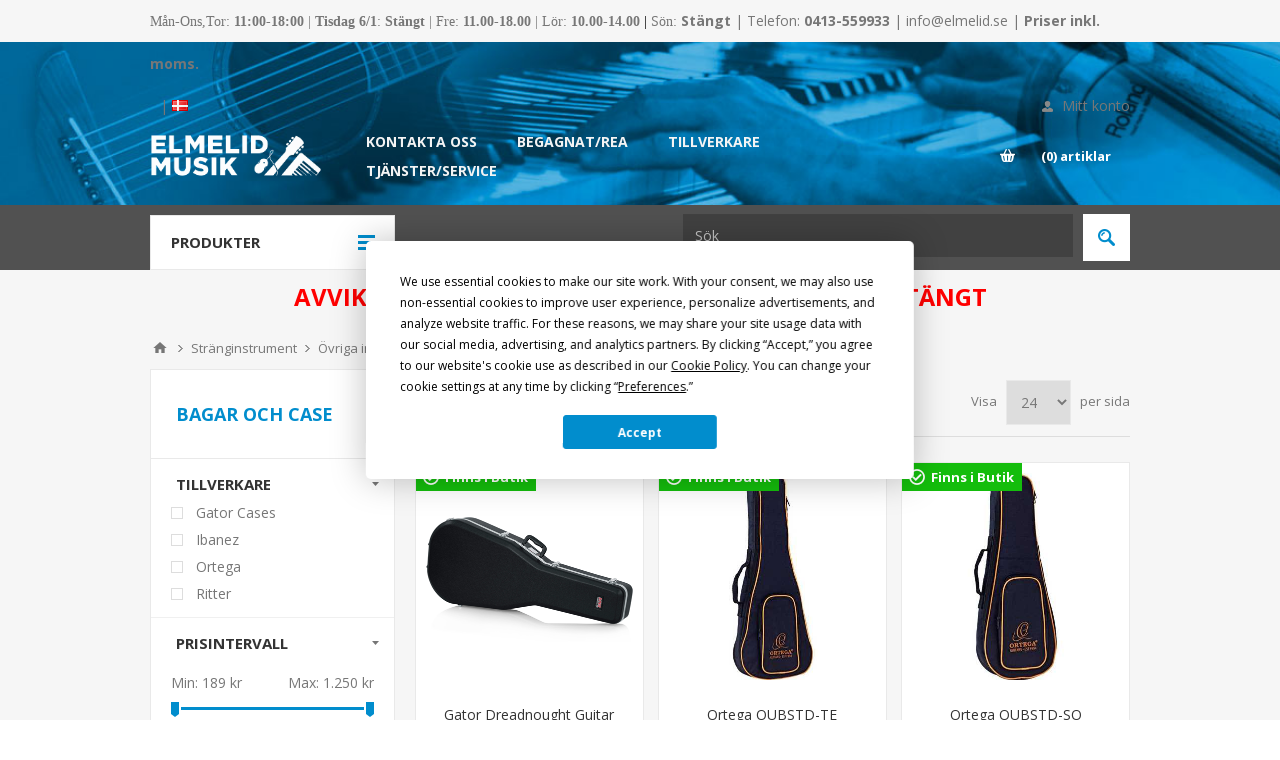

--- FILE ---
content_type: text/html; charset=utf-8
request_url: https://elmelid.se/bagar-och-case-3
body_size: 33815
content:




<!DOCTYPE html>
<html  class="html-category-page">
<head>
    <title>Bagar och case | Elmelid Musik,  Sk&#229;nes mesta musikaff&#228;r</title>

    
        <script
            type="text/javascript"
            src="https://app.termly.io/resource-blocker/8a86a839-343f-4843-b6cd-876b4e83d817?autoBlock=on"></script>
    <script>
        !function(f,b,e,v,n,t,s)
            {if(f.fbq)return;n=f.fbq=function(){n.callMethod?
            n.callMethod.apply(n,arguments):n.queue.push(arguments)};
            if(!f._fbq)f._fbq=n;n.push=n;n.loaded=!0;n.version='2.0';
            n.queue=[];t=b.createElement(e);t.async=!0;
            t.src=v;s=b.getElementsByTagName(e)[0];
            s.parentNode.insertBefore(t,s)}(window, document,'script',
            'https://connect.facebook.net/en_US/fbevents.js');
            fbq('init', '456077928190314');
            fbq('track', 'PageView');
            </script>



    
    



    
    

    <meta http-equiv="Content-type" content="text/html;charset=UTF-8" />
    <meta name="description" content="Musikaff&#228;r med 1000 kvadratmeter som inneh&#229;ller allt du beh&#246;ver oavsett om du &#228;r professionell eller blivande musiker.  F&#246;rutom f&#246;rs&#228;ljning har vi dessutom uthyrning av instrument, s&#229;nganl&#228;ggningar mm." />
    <meta name="keywords" content="Musik, Musikaff&#228;r, Instrument, Musikinstrument, H&#246;&#246;r, Klaviatur, Keyboard, Gitarr, Bas, F&#246;rst&#228;rkare, Studio, Trummor, Mikrofoner, Bl&#229;sinstrument, Str&#229;kinstrument, Noter, Flygel, Str&#228;ngar" />
    
    <meta name="viewport" content="width=device-width, initial-scale=1.0, user-scalable=0, minimum-scale=1.0, maximum-scale=1.0" />
    <link href='https://fonts.googleapis.com/css?family=Open+Sans:400,300,700' rel='stylesheet' type='text/css'>
    
    <link type="text/css" rel="Stylesheet" href="/Themes/Pavilion/Content/Css/bootstrap.min.css" />
    
    
    
    
    

    <script src="/Plugins/FoxNetSoft.GoogleAnalytics4/Scripts/GoogleAnalytics4.js"></script>
<script>
window.dataLayer = window.dataLayer || [];
var GA4_productImpressions = GA4_productImpressions || [];
var GA4_productDetails = GA4_productDetails || [];
var GA4_cartproducts = GA4_cartproducts || [];
var GA4_wishlistproducts = GA4_wishlistproducts || [];
</script>
<!-- Google Tag Manager -->
<script>(function(w,d,s,l,i){w[l]=w[l]||[];w[l].push({'gtm.start':
new Date().getTime(),event:'gtm.js'});var f=d.getElementsByTagName(s)[0],
j=d.createElement(s),dl=l!='dataLayer'?'&l='+l:'';j.async=true;j.src=
'https://www.googletagmanager.com/gtm.js?id='+i+dl;f.parentNode.insertBefore(j,f);
})(window,document,'script','dataLayer','GTM-M9GRKDJM');</script>
<!-- End Google Tag Manager -->

<meta name="facebook-domain-verification" content="uz82fetsa50pa4ixufcrfp97ed64dq" />
    

    <link href="/bundles/styles/2sws-5mz-yphbcwhpyzq-9ebxbajqhkhfokhonqcxac1?v=RV4xztREGStVkTMizUTmg4hglC9qlm-3xcEFZbWLFyg1" rel="stylesheet"/>


    
    <link type="text/css" rel="Stylesheet" href="/Themes/Pavilion/Content/css/custom.min.css?mod=20210420133644" />
    <link type="text/css" rel="Stylesheet" href="/Themes/Pavilion/Content/Stores/elmelidmusik/styles.min.css?mod=20210420133652" />
    <link type="text/css" rel="Stylesheet" href="/Themes/Pavilion/Content/css/hacks.css?mod=20210420133644" />
    <link type="text/css" rel="Stylesheet" href="/Themes/Pavilion/Content/Stores/elmelidmusik/hacks.css" />
    
    <script src="/bundles/scripts/gizqprfvecjulmarcrr-hsalyfwvb4vt76cz2nyccnu1?v=rb8nwXya7DCOtugxhI1PVOsx6PK0xFUatjkrnvCgXj81"></script>


    <link rel="canonical" href="https://elmelid.se/bagar-och-case-3" />

    
    


    
    

    
    
    
    <link rel="shortcut icon" href="/Themes/Pavilion/Content/Stores/elmelidmusik/favicon.ico" />

    

    
            <meta name="google-site-verification" content="CT5M5tLtL7IkaSaO_gTOvBBNaakxvSLA4L1Cxt43B_g" />
        <script src="https://analytics.ahrefs.com/analytics.js" data-key="tLkXNfyb+6TjoaWbeKgMIg" async></script>

</head>
<body class="notAndroid23 category-page-body ">
    
        <noscript>
        <img height="1" width="1" style="display:none"
             src="https://www.facebook.com/tr?id=456077928190314&ev=PageView&noscript=1" />
    </noscript>


    


    


<!-- Google Tag Manager (noscript) -->
<noscript><iframe src="https://www.googletagmanager.com/ns.html?id=GTM-M9GRKDJM" height="0" width="0" style="display:none;visibility:hidden"></iframe></noscript>
<!-- End Google Tag Manager (noscript) -->


<div class="ajax-loading-block-window" style="display: none">
</div>
<div id="dialog-notifications-success" title="Meddelande" style="display:none;">
</div>
<div id="dialog-notifications-error" title="Fel" style="display:none;">
</div>
<div id="dialog-notifications-warning" title="Varning" style="display:none;">
</div>
<div id="bar-notification" class="bar-notification">
    <span class="close" title="Stäng">&nbsp;</span>
</div>




<!--[if lte IE 7]>
    <div style="clear:both;height:59px;text-align:center;position:relative;">
        <a href="http://www.microsoft.com/windows/internet-explorer/default.aspx" target="_blank">
            <img src="/Themes/Pavilion/Content/images/ie_warning.jpg" height="42" width="820" alt="You are using an outdated browser. For a faster, safer browsing experience, upgrade for free today." />
        </a>
    </div>
<![endif]-->


<div class="master-wrapper-page ">
    

<div class="header">
    

    <div class="header-upper">
        <div class="center">

            
            
                <div class="header-info">
                    
                <div class="html-widget html-widget-13">
                    <p><span style="font-family: verdana, geneva;"><span style="font-family: verdana, geneva;">Mån-Ons,Tor</span>: <strong>11:00-18:00 </strong>|<strong> Tisdag 6/1</strong>: <strong>Stängt </strong>|<strong> </strong>Fre: <strong>11.00-18.00 </strong>| Lör: <strong>10.00-14.00 </strong><span style="color: #000000;">| </span>Sön: </span><strong>Stängt </strong>| Telefon: <strong>0413-559933 </strong>|<strong> </strong><a href="mailto:info@elmelid.se">info@elmelid.se</a> |<strong> Priser inkl. moms.</strong></p>
                </div>

                </div>

                <div class="header-info" style="margin:0 0 0 10px;">
                    <div class="header-countries" style="line-height:42px;">
                        <span> | </span>
                        <a href="/dk" title="Till v&#229;ra Danska v&#228;nner">
                            <img title="Till v&#229;ra Danska v&#228;nner" alt="dk" src="/Content/Images/flags/dk.png" style="margin-top:-3px;" />
                        </a>
                    </div>
                </div>


            <div class="header-links-wrapper">
                <label>Mitt konto</label>
                


<div class="header-links">
    <ul>
        
            <li><a href="/register" class="ico-register">Skapa konto</a></li>
            <li><a href="/login" class="ico-login modal-login" 
                   data-loginUrl="/login">Logga in</a></li>
                            <li>
                <a href="/wishlist" class="ico-wishlist">
                    <span class="wishlist-label">Önskelista</span>
                    <span class="wishlist-qty">(0)</span>
                </a>
            </li>
        
    </ul>
</div>

            </div>
        </div>
    </div>

    <div class="header-middle">
        <div class="center">
            <div class="header-logo">
                



<a href="/" class="logo">
        <img title="" alt="Elmelid Musik" src="/Themes/Pavilion/Content/stores/elmelidmusik/logo.png">
</a>
            </div>
            <div class="header-menu-parent">
                <div class="header-menu categories-in-side-panel">
                    <div class="close-menu">
                        <span>Close</span>
                    </div>







    <ul class="mega-menu"
        data-isRtlEnabled="false"
        data-enableClickForDropDown="false">



<li class="has-sublist root-category-items">
        <a class="with-subcategories" href="/stranginstrument"><span>Str&#228;nginstrument</span></a>

        <div class="sublist-wrap categories with-pictures fullWidth boxes-5">
            <div class="sublist">
                <div class="inner-wrap">
                    <div class="row"><div class="box">
                        <div class="picture-title-wrap">
                            
                            <div class="picture">
                                <a href="/elgitarr" title="Visa produkter i kategori Elgitarrer">
                                    <img class="lazy" alt="Bild f&#246;r kategori Elgitarrer" src="[data-uri]" data-original="https://elmelid.se/content/images/thumbs/0006068_elgitarrer_290.jpeg" />
                                </a>
                            </div>
                            <div class="title">
                                <a href="/elgitarr" title="Elgitarrer"><span>Elgitarrer</span></a>
                            </div>
                            
                        </div>
                        <ul class="subcategories">
                                <li>
                                    <a href="/elgitarrer" title="Elgitarrer"><span>Elgitarrer</span></a>
                                </li>
                                <li>
                                    <a href="/elgitarrpaket" title="Elgitarrpaket"><span>Elgitarrpaket</span></a>
                                </li>
                                <li>
                                    <a href="/f%C3%B6rst%C3%A4rkare" title="F&#246;rst&#228;rkare"><span>F&#246;rst&#228;rkare</span></a>
                                </li>
                                <li>
                                    <a href="/effekter-5" title="Effekter"><span>Effekter</span></a>
                                </li>
                                <li>
                                    <a href="/str%C3%A4ngar" title="Str&#228;ngar"><span>Str&#228;ngar</span></a>
                                </li>
                                <li>
                                    <a href="/bagar-och-case-6" title="Bagar och case"><span>Bagar och case</span></a>
                                </li>

                        </ul>
                    
</div><div class="box">
                        <div class="picture-title-wrap">
                            
                            <div class="picture">
                                <a href="/akustiska-gitarrer" title="Visa produkter i kategori Akustiska gitarrer">
                                    <img class="lazy" alt="Bild f&#246;r kategori Akustiska gitarrer" src="[data-uri]" data-original="https://elmelid.se/content/images/thumbs/0006069_akustiska-gitarrer_290.png" />
                                </a>
                            </div>
                            <div class="title">
                                <a href="/akustiska-gitarrer" title="Akustiska gitarrer"><span>Akustiska gitarrer</span></a>
                            </div>
                            
                        </div>
                        <ul class="subcategories">
                                <li>
                                    <a href="/nylonstr%C3%A4ngade-gitarrer" title="Nylonstr&#228;ngade gitarrer"><span>Nylonstr&#228;ngade gitarrer</span></a>
                                </li>
                                <li>
                                    <a href="/st%C3%A5lstr%C3%A4ngade-gitarrer" title="St&#229;lstr&#228;ngade gitarrer"><span>St&#229;lstr&#228;ngade gitarrer</span></a>
                                </li>
                                <li>
                                    <a href="/f%C3%B6rst%C3%A4rkare-2" title="F&#246;rst&#228;rkare"><span>F&#246;rst&#228;rkare</span></a>
                                </li>
                                <li>
                                    <a href="/effekter" title="Effekter"><span>Effekter</span></a>
                                </li>
                                <li>
                                    <a href="/str%C3%A4ngar-2" title="Str&#228;ngar"><span>Str&#228;ngar</span></a>
                                </li>
                                <li>
                                    <a href="/bagar-och-case-12" title="Bagar och case"><span>Bagar och case</span></a>
                                </li>

                        </ul>
                    
</div><div class="box">
                        <div class="picture-title-wrap">
                            
                            <div class="picture">
                                <a href="/basar" title="Visa produkter i kategori Basar">
                                    <img class="lazy" alt="Bild f&#246;r kategori Basar" src="[data-uri]" data-original="https://elmelid.se/content/images/thumbs/0006070_basar_290.jpeg" />
                                </a>
                            </div>
                            <div class="title">
                                <a href="/basar" title="Basar"><span>Basar</span></a>
                            </div>
                            
                        </div>
                        <ul class="subcategories">
                                <li>
                                    <a href="/elbasar" title="Elbasar"><span>Elbasar</span></a>
                                </li>
                                <li>
                                    <a href="/elbaspaket" title="Elbaspaket"><span>Elbaspaket</span></a>
                                </li>
                                <li>
                                    <a href="/akustiska-basar" title="Akustiska basar"><span>Akustiska basar</span></a>
                                </li>
                                <li>
                                    <a href="/f%C3%B6rst%C3%A4rkare-3" title="F&#246;rst&#228;rkare"><span>F&#246;rst&#228;rkare</span></a>
                                </li>
                                <li>
                                    <a href="/effekter-3" title="Effekter"><span>Effekter</span></a>
                                </li>
                                <li>
                                    <a href="/str%C3%A4ngar-3" title="Str&#228;ngar"><span>Str&#228;ngar</span></a>
                                </li>
                                <li>
                                    <a href="/bagar-och-case-11" title="Bagar och case"><span>Bagar och case</span></a>
                                </li>

                        </ul>
                    
</div><div class="box">
                        <div class="picture-title-wrap">
                            
                            <div class="picture">
                                <a href="/%C3%B6vriga-str%C3%A4nginstrument" title="Visa produkter i kategori &#214;vriga instrument">
                                    <img class="lazy" alt="Bild f&#246;r kategori &#214;vriga instrument" src="[data-uri]" data-original="https://elmelid.se/content/images/thumbs/0008948_ovriga-instrument_290.png" />
                                </a>
                            </div>
                            <div class="title">
                                <a href="/%C3%B6vriga-str%C3%A4nginstrument" title="&#214;vriga instrument"><span>&#214;vriga instrument</span></a>
                            </div>
                            
                        </div>
                        <ul class="subcategories">
                                <li>
                                    <a href="/banjo" title="Banjo"><span>Banjo</span></a>
                                </li>
                                <li>
                                    <a href="/guitalele" title="Guitalele"><span>Guitalele</span></a>
                                </li>
                                <li>
                                    <a href="/mandolin" title="Mandolin"><span>Mandolin</span></a>
                                </li>
                                <li>
                                    <a href="/resonator" title="Resonator"><span>Resonator</span></a>
                                </li>
                                <li>
                                    <a href="/ukulele" title="Ukulele"><span>Ukulele</span></a>
                                </li>
                                <li>
                                    <a href="/%C3%B6vriga" title="&#214;vriga"><span>&#214;vriga</span></a>
                                </li>
                                <li>
                                    <a href="/str%C3%A4ngar-4" title="Str&#228;ngar"><span>Str&#228;ngar</span></a>
                                </li>
                                <li>
                                    <a href="/bagar-och-case-3" title="Bagar och case"><span>Bagar och case</span></a>
                                </li>

                        </ul>
                    
</div><div class="box">
                        <div class="picture-title-wrap">
                            
                            <div class="picture">
                                <a href="/tillbeh%C3%B6r" title="Visa produkter i kategori Tillbeh&#246;r">
                                    <img class="lazy" alt="Bild f&#246;r kategori Tillbeh&#246;r" src="[data-uri]" data-original="https://elmelid.se/content/images/thumbs/0008951_tillbehor_290.jpeg" />
                                </a>
                            </div>
                            <div class="title">
                                <a href="/tillbeh%C3%B6r" title="Tillbeh&#246;r"><span>Tillbeh&#246;r</span></a>
                            </div>
                            
                        </div>
                        <ul class="subcategories">
                                <li>
                                    <a href="/pedalbord" title="Pedalbord"><span>Pedalbord</span></a>
                                </li>
                                <li>
                                    <a href="/axelband" title="Axelband"><span>Axelband</span></a>
                                </li>
                                <li>
                                    <a href="/capo" title="Capo och slider&#246;r"><span>Capo och slider&#246;r</span></a>
                                </li>
                                <li>
                                    <a href="/pedalbord-och-footswitch" title="Fotpedaler"><span>Fotpedaler</span></a>
                                </li>
                                <li>
                                    <a href="/mikrofoner-2" title="Mikrofoner"><span>Mikrofoner</span></a>
                                </li>
                                <li>
                                    <a href="/plektrum" title="Plektrum"><span>Plektrum</span></a>
                                </li>
                                <li>
                                    <a href="/stativ-och-h%C3%A4ngare" title="Stativ och h&#228;ngare"><span>Stativ och h&#228;ngare</span></a>
                                </li>
                                <li>
                                    <a href="/str%C3%B6mf%C3%B6rs%C3%B6rjning" title="Str&#246;mf&#246;rs&#246;rjning"><span>Str&#246;mf&#246;rs&#246;rjning</span></a>
                                </li>

                                <li>
                                    <a class="view-all" href="/tillbeh%C3%B6r" title="View all">
                                        <span>View all</span>
                                    </a>
                                </li>
                        </ul>
                    
</div></div>
                </div>










            </div>
        </div>
</li>


<li class="has-sublist root-category-items">
        <a class="with-subcategories" href="/klaviatur"><span>Klaviatur</span></a>

        <div class="sublist-wrap categories with-pictures fullWidth boxes-5">
            <div class="sublist">
                <div class="inner-wrap">
                    <div class="row"><div class="box">
                        <div class="picture-title-wrap">
                            
                            <div class="picture">
                                <a href="/akustiska-instrument" title="Visa produkter i kategori Akustiska pianon">
                                    <img class="lazy" alt="Bild f&#246;r kategori Akustiska pianon" src="[data-uri]" data-original="https://elmelid.se/content/images/thumbs/0008178_akustiska-pianon_290.png" />
                                </a>
                            </div>
                            <div class="title">
                                <a href="/akustiska-instrument" title="Akustiska pianon"><span>Akustiska pianon</span></a>
                            </div>
                            
                        </div>
                        <ul class="subcategories">
                                <li>
                                    <a href="/pianon" title="Pianon"><span>Pianon</span></a>
                                </li>

                        </ul>
                    
</div><div class="box">
                        <div class="picture-title-wrap">
                            
                            <div class="picture">
                                <a href="/digitalpianon" title="Visa produkter i kategori Digitala pianon">
                                    <img class="lazy" alt="Bild f&#246;r kategori Digitala pianon" src="[data-uri]" data-original="https://elmelid.se/content/images/thumbs/0008176_digitala-pianon_290.png" />
                                </a>
                            </div>
                            <div class="title">
                                <a href="/digitalpianon" title="Digitala pianon"><span>Digitala pianon</span></a>
                            </div>
                            
                        </div>
                        <ul class="subcategories">
                                <li>
                                    <a href="/digitalpianon-2" title="Digitalpianon"><span>Digitalpianon</span></a>
                                </li>
                                <li>
                                    <a href="/digitalflyglar" title="Digitalflyglar"><span>Digitalflyglar</span></a>
                                </li>
                                <li>
                                    <a href="/stagepianon" title="Stagepianon"><span>Stagepianon</span></a>
                                </li>

                        </ul>
                    
</div><div class="box">
                        <div class="picture-title-wrap">
                            
                            <div class="picture">
                                <a href="/keyboards" title="Visa produkter i kategori Keyboard &amp; Dragspel">
                                    <img class="lazy" alt="Bild f&#246;r kategori Keyboard &amp; Dragspel" src="[data-uri]" data-original="https://elmelid.se/content/images/thumbs/0008179_keyboard-dragspel_290.png" />
                                </a>
                            </div>
                            <div class="title">
                                <a href="/keyboards" title="Keyboard &amp; Dragspel"><span>Keyboard &amp; Dragspel</span></a>
                            </div>
                            
                        </div>
                        <ul class="subcategories">
                                <li>
                                    <a href="/keyboards-2" title="Keyboards"><span>Keyboards</span></a>
                                </li>
                                <li>
                                    <a href="/dragspel" title="Dragspel"><span>Dragspel</span></a>
                                </li>

                        </ul>
                    
</div><div class="box">
                        <div class="picture-title-wrap">
                            
                            <div class="picture">
                                <a href="/syntar" title="Visa produkter i kategori Syntar">
                                    <img class="lazy" alt="Bild f&#246;r kategori Syntar" src="[data-uri]" data-original="https://elmelid.se/content/images/thumbs/0008182_syntar_290.png" />
                                </a>
                            </div>
                            <div class="title">
                                <a href="/syntar" title="Syntar"><span>Syntar</span></a>
                            </div>
                            
                        </div>
                        <ul class="subcategories">
                                <li>
                                    <a href="/syntar-2" title="Syntar &amp; moduler"><span>Syntar &amp; moduler</span></a>
                                </li>
                                <li>
                                    <a href="/trummaskiner" title="Trummaskiner"><span>Trummaskiner</span></a>
                                </li>
                                <li>
                                    <a href="/samplers" title="Samplers"><span>Samplers</span></a>
                                </li>
                                <li>
                                    <a href="/sequencer" title="Sequencer"><span>Sequencer</span></a>
                                </li>

                        </ul>
                    
</div><div class="box">
                        <div class="picture-title-wrap">
                            
                            <div class="picture">
                                <a href="/tillbeh%C3%B6r-5" title="Visa produkter i kategori Tillbeh&#246;r">
                                    <img class="lazy" alt="Bild f&#246;r kategori Tillbeh&#246;r" src="[data-uri]" data-original="https://elmelid.se/content/images/thumbs/0008185_tillbehor_290.png" />
                                </a>
                            </div>
                            <div class="title">
                                <a href="/tillbeh%C3%B6r-5" title="Tillbeh&#246;r"><span>Tillbeh&#246;r</span></a>
                            </div>
                            
                        </div>
                        <ul class="subcategories">
                                <li>
                                    <a href="/bagar-och-case-4" title="Bagar och case"><span>Bagar och case</span></a>
                                </li>
                                <li>
                                    <a href="/pallar" title="Pallar och stolar"><span>Pallar och stolar</span></a>
                                </li>
                                <li>
                                    <a href="/pedaler" title="Pedaler"><span>Pedaler</span></a>
                                </li>
                                <li>
                                    <a href="/stativ" title="Stativ"><span>Stativ</span></a>
                                </li>
                                <li>
                                    <a href="/%C3%B6vrigt-4" title="&#214;vriga tillbeh&#246;r"><span>&#214;vriga tillbeh&#246;r</span></a>
                                </li>

                        </ul>
                    
</div></div>
                </div>










            </div>
        </div>
</li>


<li class=" root-category-items">
        <a class="" href="/livestream-podcast"><span>Livestream &amp; Podcast</span></a>

</li>


<li class="has-sublist root-category-items">
        <a class="with-subcategories" href="/studio"><span>Inspelning &amp; Data</span></a>

        <div class="sublist-wrap categories with-pictures fullWidth boxes-5">
            <div class="sublist">
                <div class="inner-wrap">
                    <div class="row"><div class="box">
                        <div class="picture-title-wrap">
                            
                            <div class="picture">
                                <a href="/ljudkort-och-midi" title="Visa produkter i kategori Ljudkort &amp; MIDI">
                                    <img class="lazy" alt="Bild f&#246;r kategori Ljudkort &amp; MIDI" src="[data-uri]" data-original="https://elmelid.se/content/images/thumbs/0008164_ljudkort-midi_290.png" />
                                </a>
                            </div>
                            <div class="title">
                                <a href="/ljudkort-och-midi" title="Ljudkort &amp; MIDI"><span>Ljudkort &amp; MIDI</span></a>
                            </div>
                            
                        </div>
                        <ul class="subcategories">
                                <li>
                                    <a href="/ljudkort" title="Ljudkort"><span>Ljudkort</span></a>
                                </li>
                                <li>
                                    <a href="/inspelningspaket" title="Inspelningspaket"><span>Inspelningspaket</span></a>
                                </li>
                                <li>
                                    <a href="/midi-keyboards" title="MIDI-keyboards"><span>MIDI-keyboards</span></a>
                                </li>
                                <li>
                                    <a href="/midi-kontrollers" title="MIDI-kontrollers"><span>MIDI-kontrollers</span></a>
                                </li>
                                <li>
                                    <a href="/midi-interface" title="MIDI-interface"><span>MIDI-interface</span></a>
                                </li>
                                <li>
                                    <a href="/midi-%C3%B6vrigt" title="MIDI &#246;vrigt"><span>MIDI &#246;vrigt</span></a>
                                </li>

                        </ul>
                    
</div><div class="box">
                        <div class="picture-title-wrap">
                            
                            <div class="picture">
                                <a href="/studiomonitorer" title="Visa produkter i kategori Lyssning">
                                    <img class="lazy" alt="Bild f&#246;r kategori Lyssning" src="[data-uri]" data-original="https://elmelid.se/content/images/thumbs/0008168_lyssning_290.png" />
                                </a>
                            </div>
                            <div class="title">
                                <a href="/studiomonitorer" title="Lyssning"><span>Lyssning</span></a>
                            </div>
                            
                        </div>
                        <ul class="subcategories">
                                <li>
                                    <a href="/studiomonitorer-2" title="Studiomonitorer"><span>Studiomonitorer</span></a>
                                </li>
                                <li>
                                    <a href="/studio-kontrollers" title="Monitorkontrollers"><span>Monitorkontrollers</span></a>
                                </li>
                                <li>
                                    <a href="/tillbeh%C3%B6r-7" title="Tillbeh&#246;r"><span>Tillbeh&#246;r</span></a>
                                </li>

                        </ul>
                    
</div><div class="box">
                        <div class="picture-title-wrap">
                            
                            <div class="picture">
                                <a href="/effekter-outboard" title="Visa produkter i kategori Effekter &amp; Akustik">
                                    <img class="lazy" alt="Bild f&#246;r kategori Effekter &amp; Akustik" src="[data-uri]" data-original="https://elmelid.se/content/images/thumbs/0008170_effekter-akustik_290.png" />
                                </a>
                            </div>
                            <div class="title">
                                <a href="/effekter-outboard" title="Effekter &amp; Akustik"><span>Effekter &amp; Akustik</span></a>
                            </div>
                            
                        </div>
                        <ul class="subcategories">
                                <li>
                                    <a href="/mikrofonpreampar" title="Mikrofonpreampar"><span>Mikrofonpreampar</span></a>
                                </li>
                                <li>
                                    <a href="/equalizers-och-kompressorer" title="Effektenheter"><span>Effektenheter</span></a>
                                </li>
                                <li>
                                    <a href="/akustikmaterial" title="Akustikmaterial"><span>Akustikmaterial</span></a>
                                </li>

                        </ul>
                    
</div><div class="box">
                        <div class="picture-title-wrap">
                            
                            <div class="picture">
                                <a href="/programvaror" title="Visa produkter i kategori Programvaror">
                                    <img class="lazy" alt="Bild f&#246;r kategori Programvaror" src="[data-uri]" data-original="https://elmelid.se/content/images/thumbs/0008172_programvaror_290.png" />
                                </a>
                            </div>
                            <div class="title">
                                <a href="/programvaror" title="Programvaror"><span>Programvaror</span></a>
                            </div>
                            
                        </div>
                        <ul class="subcategories">
                                <li>
                                    <a href="/inspelningsprogram" title="Inspelningsprogram"><span>Inspelningsprogram</span></a>
                                </li>
                                <li>
                                    <a href="/notskrift" title="Notskrift"><span>Notskrift</span></a>
                                </li>
                                <li>
                                    <a href="/mjukvarusyntar" title="Instrument"><span>Instrument</span></a>
                                </li>
                                <li>
                                    <a href="/effekter-4" title="Effekter"><span>Effekter</span></a>
                                </li>

                        </ul>
                    
</div><div class="box">
                        <div class="picture-title-wrap">
                            
                            <div class="picture">
                                <a href="/b%C3%A4rbar-inspelning" title="Visa produkter i kategori B&#228;rbar inspelning">
                                    <img class="lazy" alt="Bild f&#246;r kategori B&#228;rbar inspelning" src="[data-uri]" data-original="https://elmelid.se/content/images/thumbs/0008174_barbar-inspelning_290.png" />
                                </a>
                            </div>
                            <div class="title">
                                <a href="/b%C3%A4rbar-inspelning" title="B&#228;rbar inspelning"><span>B&#228;rbar inspelning</span></a>
                            </div>
                            
                        </div>
                        <ul class="subcategories">
                                <li>
                                    <a href="/b%C3%A4rbar-inspelning-2" title="B&#228;rbar inspelning"><span>B&#228;rbar inspelning</span></a>
                                </li>
                                <li>
                                    <a href="/androidios-ljudkort" title="Android/iOS - Ljudkort"><span>Android/iOS - Ljudkort</span></a>
                                </li>
                                <li>
                                    <a href="/androidios-mikrofoner" title="Android/iOS - Mikrofoner"><span>Android/iOS - Mikrofoner</span></a>
                                </li>
                                <li>
                                    <a href="/androidios-midi-keyboards" title="Android/iOS - MIDI"><span>Android/iOS - MIDI</span></a>
                                </li>
                                <li>
                                    <a href="/androidios-%C3%B6vrigt" title="Android/iOS - &#214;vrigt"><span>Android/iOS - &#214;vrigt</span></a>
                                </li>

                        </ul>
                    
</div></div>
                </div>










            </div>
        </div>
</li>


<li class="has-sublist root-category-items">
        <a class="with-subcategories" href="/trummor"><span>Trummor</span></a>

        <div class="sublist-wrap categories with-pictures fullWidth boxes-5">
            <div class="sublist">
                <div class="inner-wrap">
                    <div class="row"><div class="box">
                        <div class="picture-title-wrap">
                            
                            <div class="picture">
                                <a href="/akustiska-trummor" title="Visa produkter i kategori Akustiska trummor">
                                    <img class="lazy" alt="Bild f&#246;r kategori Akustiska trummor" src="[data-uri]" data-original="https://elmelid.se/content/images/thumbs/0005488_akustiska-trummor_290.jpeg" />
                                </a>
                            </div>
                            <div class="title">
                                <a href="/akustiska-trummor" title="Akustiska trummor"><span>Akustiska trummor</span></a>
                            </div>
                            
                        </div>
                        <ul class="subcategories">
                                <li>
                                    <a href="/trumset" title="Trumset"><span>Trumset</span></a>
                                </li>
                                <li>
                                    <a href="/virveltrummor" title="Virveltrummor &amp; l&#246;sa trummor"><span>Virveltrummor &amp; l&#246;sa trummor</span></a>
                                </li>
                                <li>
                                    <a href="/trumskinn" title="Trumskinn"><span>Trumskinn</span></a>
                                </li>
                                <li>
                                    <a href="/stativ-2" title="Stativ"><span>Stativ</span></a>
                                </li>
                                <li>
                                    <a href="/bagar-och-case-10" title="Bagar och case"><span>Bagar och case</span></a>
                                </li>

                        </ul>
                    
</div><div class="box">
                        <div class="picture-title-wrap">
                            
                            <div class="picture">
                                <a href="/digitala-trummor" title="Visa produkter i kategori Digitala trummor">
                                    <img class="lazy" alt="Bild f&#246;r kategori Digitala trummor" src="[data-uri]" data-original="https://elmelid.se/content/images/thumbs/0005489_digitala-trummor_290.jpeg" />
                                </a>
                            </div>
                            <div class="title">
                                <a href="/digitala-trummor" title="Digitala trummor"><span>Digitala trummor</span></a>
                            </div>
                            
                        </div>
                        <ul class="subcategories">
                                <li>
                                    <a href="/trumset-2" title="Trumset"><span>Trumset</span></a>
                                </li>
                                <li>
                                    <a href="/pads" title="Pads"><span>Pads</span></a>
                                </li>
                                <li>
                                    <a href="/trummor-digitala-trummor-triggers" title="Triggers"><span>Triggers</span></a>
                                </li>
                                <li>
                                    <a href="/moduler-2" title="Moduler"><span>Moduler</span></a>
                                </li>
                                <li>
                                    <a href="/multipads" title="Multipads"><span>Multipads</span></a>
                                </li>
                                <li>
                                    <a href="/digital-percussion" title="Digital Percussion"><span>Digital Percussion</span></a>
                                </li>
                                <li>
                                    <a href="/trummonitorerh%C3%B6gtalare" title="Trummonitorer/H&#246;gtalare"><span>Trummonitorer/H&#246;gtalare</span></a>
                                </li>

                        </ul>
                    
</div><div class="box">
                        <div class="picture-title-wrap">
                            
                            <div class="picture">
                                <a href="/cymbaler" title="Visa produkter i kategori Cymbaler">
                                    <img class="lazy" alt="Bild f&#246;r kategori Cymbaler" src="[data-uri]" data-original="https://elmelid.se/content/images/thumbs/0008117_cymbaler_290.png" />
                                </a>
                            </div>
                            <div class="title">
                                <a href="/cymbaler" title="Cymbaler"><span>Cymbaler</span></a>
                            </div>
                            
                        </div>
                        <ul class="subcategories">
                                <li>
                                    <a href="/china" title="Cymbaler"><span>Cymbaler</span></a>
                                </li>
                                <li>
                                    <a href="/bagar-och-case-5" title="Bagar och case"><span>Bagar och case</span></a>
                                </li>

                        </ul>
                    
</div><div class="box">
                        <div class="picture-title-wrap">
                            
                            <div class="picture">
                                <a href="/percussion" title="Visa produkter i kategori Percussion">
                                    <img class="lazy" alt="Bild f&#246;r kategori Percussion" src="[data-uri]" data-original="https://elmelid.se/content/images/thumbs/0008186_percussion_290.png" />
                                </a>
                            </div>
                            <div class="title">
                                <a href="/percussion" title="Percussion"><span>Percussion</span></a>
                            </div>
                            
                        </div>
                        <ul class="subcategories">
                                <li>
                                    <a href="/bongos-och-congas" title="Bongos &amp; Congas"><span>Bongos &amp; Congas</span></a>
                                </li>
                                <li>
                                    <a href="/cajon" title="Cajon"><span>Cajon</span></a>
                                </li>
                                <li>
                                    <a href="/claves-och-cowbell" title="Claves &amp; Cowbell"><span>Claves &amp; Cowbell</span></a>
                                </li>
                                <li>
                                    <a href="/darabuka" title="Darbuka &amp; Djembe"><span>Darbuka &amp; Djembe</span></a>
                                </li>
                                <li>
                                    <a href="/maracas-shakers" title="Maracas &amp; Shakers"><span>Maracas &amp; Shakers</span></a>
                                </li>
                                <li>
                                    <a href="/tamburiner" title="Tamburiner"><span>Tamburiner</span></a>
                                </li>
                                <li>
                                    <a href="/%C3%B6vrigt-5" title="&#214;vrig percussion"><span>&#214;vrig percussion</span></a>
                                </li>
                                <li>
                                    <a href="/bagar-och-case-13" title="Bagar och case"><span>Bagar och case</span></a>
                                </li>

                        </ul>
                    
</div><div class="box">
                        <div class="picture-title-wrap">
                            
                            <div class="picture">
                                <a href="/hardware-tillbeh%C3%B6r" title="Visa produkter i kategori Trumtillbeh&#246;r">
                                    <img class="lazy" alt="Bild f&#246;r kategori Trumtillbeh&#246;r" src="[data-uri]" data-original="https://elmelid.se/content/images/thumbs/0008189_trumtillbehor_290.png" />
                                </a>
                            </div>
                            <div class="title">
                                <a href="/hardware-tillbeh%C3%B6r" title="Trumtillbeh&#246;r"><span>Trumtillbeh&#246;r</span></a>
                            </div>
                            
                        </div>
                        <ul class="subcategories">
                                <li>
                                    <a href="/d%C3%A4mpning" title="D&#228;mpning"><span>D&#228;mpning</span></a>
                                </li>
                                <li>
                                    <a href="/stolar-och-pallar" title="Stolar och pallar"><span>Stolar och pallar</span></a>
                                </li>
                                <li>
                                    <a href="/clamps-och-h%C3%A5llare" title="Clamps och h&#229;llare"><span>Clamps och h&#229;llare</span></a>
                                </li>
                                <li>
                                    <a href="/pedaler-2" title="Pedaler"><span>Pedaler</span></a>
                                </li>
                                <li>
                                    <a href="/trumstockar" title="Trumstockar"><span>Trumstockar</span></a>
                                </li>
                                <li>
                                    <a href="/%C3%B6vningsplattor" title="&#214;vningsplattor"><span>&#214;vningsplattor</span></a>
                                </li>
                                <li>
                                    <a href="/%C3%B6vrigt-6" title="&#214;vriga tillbeh&#246;r"><span>&#214;vriga tillbeh&#246;r</span></a>
                                </li>

                        </ul>
                    
</div></div>
                </div>










            </div>
        </div>
</li>


<li class="has-sublist root-category-items">
        <a class="with-subcategories" href="/pa-ljus-och-dj"><span>PA, Ljus &amp; DJ</span></a>

        <div class="sublist-wrap categories with-pictures fullWidth boxes-5">
            <div class="sublist">
                <div class="inner-wrap">
                    <div class="row"><div class="box">
                        <div class="picture-title-wrap">
                            
                            <div class="picture">
                                <a href="/pa-h%C3%B6gtalare" title="Visa produkter i kategori PA">
                                    <img class="lazy" alt="Bild f&#246;r kategori PA" src="[data-uri]" data-original="https://elmelid.se/content/images/thumbs/0006062_pa_290.jpeg" />
                                </a>
                            </div>
                            <div class="title">
                                <a href="/pa-h%C3%B6gtalare" title="PA"><span>PA</span></a>
                            </div>
                            
                        </div>
                        <ul class="subcategories">
                                <li>
                                    <a href="/pa-h%C3%B6gtalare-2" title="PA-h&#246;gtalare"><span>PA-h&#246;gtalare</span></a>
                                </li>
                                <li>
                                    <a href="/slutsteg" title="Slutsteg"><span>Slutsteg</span></a>
                                </li>
                                <li>
                                    <a href="/bagar-och-case-7" title="Bagar och case"><span>Bagar och case</span></a>
                                </li>
                                <li>
                                    <a href="/stativ-3" title="Stativ"><span>Stativ</span></a>
                                </li>
                                <li>
                                    <a href="/lineboxar" title="Lineboxar etc."><span>Lineboxar etc.</span></a>
                                </li>
                                <li>
                                    <a href="/%C3%B6vrigt-7" title="&#214;vrigt"><span>&#214;vrigt</span></a>
                                </li>

                        </ul>
                    
</div><div class="box">
                        <div class="picture-title-wrap">
                            
                            <div class="picture">
                                <a href="/mixerbord" title="Visa produkter i kategori Mixerbord">
                                    <img class="lazy" alt="Bild f&#246;r kategori Mixerbord" src="[data-uri]" data-original="https://elmelid.se/content/images/thumbs/0006057_mixerbord_290.jpeg" />
                                </a>
                            </div>
                            <div class="title">
                                <a href="/mixerbord" title="Mixerbord"><span>Mixerbord</span></a>
                            </div>
                            
                        </div>
                        <ul class="subcategories">
                                <li>
                                    <a href="/analoga-mixerbord" title="Analoga mixerbord"><span>Analoga mixerbord</span></a>
                                </li>
                                <li>
                                    <a href="/digitala-mixerbord" title="Digitala mixerbord"><span>Digitala mixerbord</span></a>
                                </li>
                                <li>
                                    <a href="/digitala-stageboxar" title="Digitala Stageboxar"><span>Digitala Stageboxar</span></a>
                                </li>
                                <li>
                                    <a href="/powermixer" title="Powermixer"><span>Powermixer</span></a>
                                </li>
                                <li>
                                    <a href="/rackmixer" title="Rackmixer"><span>Rackmixer</span></a>
                                </li>
                                <li>
                                    <a href="/tillbeh%C3%B6r-12" title="Tillbeh&#246;r"><span>Tillbeh&#246;r</span></a>
                                </li>

                        </ul>
                    
</div><div class="box">
                        <div class="picture-title-wrap">
                            
                            <div class="picture">
                                <a href="/ljus" title="Visa produkter i kategori Ljus">
                                    <img class="lazy" alt="Bild f&#246;r kategori Ljus" src="[data-uri]" data-original="https://elmelid.se/content/images/thumbs/0005987_ljus_290.png" />
                                </a>
                            </div>
                            <div class="title">
                                <a href="/ljus" title="Ljus"><span>Ljus</span></a>
                            </div>
                            
                        </div>
                        <ul class="subcategories">
                                <li>
                                    <a href="/lampor-led" title="Lampor (LED)"><span>Lampor (LED)</span></a>
                                </li>
                                <li>
                                    <a href="/ljuseffekter" title="Ljuseffekter"><span>Ljuseffekter</span></a>
                                </li>
                                <li>
                                    <a href="/ljusstyrning" title="Ljusstyrning"><span>Ljusstyrning</span></a>
                                </li>
                                <li>
                                    <a href="/r%C3%B6k-och-hazemaskiner" title="R&#246;k- och Hazemaskiner"><span>R&#246;k- och Hazemaskiner</span></a>
                                </li>
                                <li>
                                    <a href="/paketl%C3%B6sningar-3" title="Paketl&#246;sningar"><span>Paketl&#246;sningar</span></a>
                                </li>
                                <li>
                                    <a href="/tillbeh%C3%B6r-13" title="Tillbeh&#246;r"><span>Tillbeh&#246;r</span></a>
                                </li>

                        </ul>
                    
</div><div class="box">
                        <div class="picture-title-wrap">
                            
                            <div class="picture">
                                <a href="/dj" title="Visa produkter i kategori DJ">
                                    <img class="lazy" alt="Bild f&#246;r kategori DJ" src="[data-uri]" data-original="https://elmelid.se/content/images/thumbs/0006061_dj_290.jpeg" />
                                </a>
                            </div>
                            <div class="title">
                                <a href="/dj" title="DJ"><span>DJ</span></a>
                            </div>
                            
                        </div>
                        <ul class="subcategories">
                                <li>
                                    <a href="/dj-kontrollers" title="DJ-kontrollers"><span>DJ-kontrollers</span></a>
                                </li>
                                <li>
                                    <a href="/dj-mixers" title="DJ-mixers"><span>DJ-mixers</span></a>
                                </li>
                                <li>
                                    <a href="/cd-och-mediaspelare" title="DJ- och skivspelare"><span>DJ- och skivspelare</span></a>
                                </li>
                                <li>
                                    <a href="/dj-h%C3%B6rlurar" title="DJ-h&#246;rlurar"><span>DJ-h&#246;rlurar</span></a>
                                </li>
                                <li>
                                    <a href="/skivspelare" title="DJ-tillbeh&#246;r"><span>DJ-tillbeh&#246;r</span></a>
                                </li>

                        </ul>
                    
</div><div class="empty-box"></div></div>
                </div>










            </div>
        </div>
</li>


<li class="has-sublist root-category-items">
        <a class="with-subcategories" href="/mikrofoner"><span>Mikrofoner &amp; Tr&#229;dl&#246;st</span></a>

        <div class="sublist-wrap categories with-pictures fullWidth boxes-5">
            <div class="sublist">
                <div class="inner-wrap">
                    <div class="row"><div class="box">
                        <div class="picture-title-wrap">
                            
                            <div class="picture">
                                <a href="/studiomikrofoner" title="Visa produkter i kategori Tr&#229;dbundna">
                                    <img class="lazy" alt="Bild f&#246;r kategori Tr&#229;dbundna" src="[data-uri]" data-original="https://elmelid.se/content/images/thumbs/0008192_tradbundna_290.png" />
                                </a>
                            </div>
                            <div class="title">
                                <a href="/studiomikrofoner" title="Tr&#229;dbundna"><span>Tr&#229;dbundna</span></a>
                            </div>
                            
                        </div>
                        <ul class="subcategories">
                                <li>
                                    <a href="/kondensatormikrofoner" title="Studiomikrofoner"><span>Studiomikrofoner</span></a>
                                </li>
                                <li>
                                    <a href="/dynamiska-mikrofoner" title="Scenmikrofoner"><span>Scenmikrofoner</span></a>
                                </li>
                                <li>
                                    <a href="/usb-mikrofoner" title="USB &amp; iOS/Android - mikrofoner"><span>USB &amp; iOS/Android - mikrofoner</span></a>
                                </li>
                                <li>
                                    <a href="/kamera" title="Kameramikrofoner"><span>Kameramikrofoner</span></a>
                                </li>

                        </ul>
                    
</div><div class="box">
                        <div class="picture-title-wrap">
                            
                            <div class="picture">
                                <a href="/tr%C3%A5dl%C3%B6st" title="Visa produkter i kategori Tr&#229;dl&#246;sa">
                                    <img class="lazy" alt="Bild f&#246;r kategori Tr&#229;dl&#246;sa" src="[data-uri]" data-original="https://elmelid.se/content/images/thumbs/0008195_tradlosa_290.png" />
                                </a>
                            </div>
                            <div class="title">
                                <a href="/tr%C3%A5dl%C3%B6st" title="Tr&#229;dl&#246;sa"><span>Tr&#229;dl&#246;sa</span></a>
                            </div>
                            
                        </div>
                        <ul class="subcategories">
                                <li>
                                    <a href="/handh%C3%A5llna-mikrofoner" title="Handh&#229;llna mikrofoner"><span>Handh&#229;llna mikrofoner</span></a>
                                </li>
                                <li>
                                    <a href="/headset-och-myggor" title="Headset och myggor"><span>Headset och myggor</span></a>
                                </li>
                                <li>
                                    <a href="/instrumentsystem" title="Instrument"><span>Instrument</span></a>
                                </li>
                                <li>
                                    <a href="/mixade-system" title="Mixade system"><span>Mixade system</span></a>
                                </li>
                                <li>
                                    <a href="/iem-inear-system" title="IEM InEar system"><span>IEM InEar system</span></a>
                                </li>
                                <li>
                                    <a href="/kamerasystem" title="Kamerasystem"><span>Kamerasystem</span></a>
                                </li>
                                <li>
                                    <a href="/tillbeh%C3%B6r-15" title="Tillbeh&#246;r"><span>Tillbeh&#246;r</span></a>
                                </li>

                        </ul>
                    
</div><div class="box">
                        <div class="picture-title-wrap">
                            
                            <div class="picture">
                                <a href="/s%C3%A5ngeffekter" title="Visa produkter i kategori S&#229;ngeffekter">
                                    <img class="lazy" alt="Bild f&#246;r kategori S&#229;ngeffekter" src="[data-uri]" data-original="https://elmelid.se/content/images/thumbs/0011858_sangeffekter_290.jpeg" />
                                </a>
                            </div>
                            <div class="title">
                                <a href="/s%C3%A5ngeffekter" title="S&#229;ngeffekter"><span>S&#229;ngeffekter</span></a>
                            </div>
                            
                        </div>
                        <ul class="subcategories">
                                <li>
                                    <a href="/s%C3%A5ngeffekter-2" title="S&#229;ngeffekter"><span>S&#229;ngeffekter</span></a>
                                </li>

                        </ul>
                    
</div><div class="box">
                        <div class="picture-title-wrap">
                            
                            <div class="picture">
                                <a href="/tillbeh%C3%B6r-14" title="Visa produkter i kategori Mikrofontillbeh&#246;r">
                                    <img class="lazy" alt="Bild f&#246;r kategori Mikrofontillbeh&#246;r" src="[data-uri]" data-original="https://elmelid.se/content/images/thumbs/0008196_mikrofontillbehor_290.png" />
                                </a>
                            </div>
                            <div class="title">
                                <a href="/tillbeh%C3%B6r-14" title="Mikrofontillbeh&#246;r"><span>Mikrofontillbeh&#246;r</span></a>
                            </div>
                            
                        </div>
                        <ul class="subcategories">
                                <li>
                                    <a href="/stativ-4" title="Stativ"><span>Stativ</span></a>
                                </li>
                                <li>
                                    <a href="/mikrofoner-mikrofontillbeh%C3%B6r-stativtillbeh%C3%B6r" title="Stativtillbeh&#246;r"><span>Stativtillbeh&#246;r</span></a>
                                </li>
                                <li>
                                    <a href="/mikrofonh%C3%A5llare" title="Mikrofonh&#229;llare"><span>Mikrofonh&#229;llare</span></a>
                                </li>
                                <li>
                                    <a href="/puff-och-vindskydd" title="Puff- och vindskydd"><span>Puff- och vindskydd</span></a>
                                </li>
                                <li>
                                    <a href="/%C3%B6vrigt-8" title="&#214;vrigt"><span>&#214;vrigt</span></a>
                                </li>

                        </ul>
                    
</div><div class="box">
                        <div class="picture-title-wrap">
                            
                            <div class="picture">
                                <a href="/s%C3%A5ngpaket" title="Visa produkter i kategori S&#229;ngpaket">
                                    <img class="lazy" alt="Bild f&#246;r kategori S&#229;ngpaket" src="[data-uri]" data-original="https://elmelid.se/content/images/thumbs/0010835_sangpaket_290.jpeg" />
                                </a>
                            </div>
                            <div class="title">
                                <a href="/s%C3%A5ngpaket" title="S&#229;ngpaket"><span>S&#229;ngpaket</span></a>
                            </div>
                            
                        </div>
                        <ul class="subcategories">
                                <li>
                                    <a href="/s%C3%A5ngpaket-2" title="S&#229;ngpaket"><span>S&#229;ngpaket</span></a>
                                </li>

                        </ul>
                    
</div></div>
                </div>










            </div>
        </div>
</li>


<li class="has-sublist root-category-items">
        <a class="with-subcategories" href="/blas-strakinstrument"><span>Bl&#229;s- &amp; Str&#229;kinstrument</span></a>

        <div class="sublist-wrap categories with-pictures fullWidth boxes-5">
            <div class="sublist">
                <div class="inner-wrap">
                    <div class="row"><div class="box">
                        <div class="picture-title-wrap">
                            
                            <div class="picture">
                                <a href="/munspel" title="Visa produkter i kategori Munspel">
                                    <img class="lazy" alt="Bild f&#246;r kategori Munspel" src="[data-uri]" data-original="https://elmelid.se/content/images/thumbs/0006593_munspel_290.jpeg" />
                                </a>
                            </div>
                            <div class="title">
                                <a href="/munspel" title="Munspel"><span>Munspel</span></a>
                            </div>
                            
                        </div>
                        <ul class="subcategories">
                                <li>
                                    <a href="/bluesmunspel" title="Bluesmunspel"><span>Bluesmunspel</span></a>
                                </li>
                                <li>
                                    <a href="/kromatiska-munspel" title="Kromatiska munspel"><span>Kromatiska munspel</span></a>
                                </li>
                                <li>
                                    <a href="/tillbeh%C3%B6r-16" title="Tillbeh&#246;r"><span>Tillbeh&#246;r</span></a>
                                </li>

                        </ul>
                    
</div><div class="box">
                        <div class="picture-title-wrap">
                            
                            <div class="picture">
                                <a href="/bl%C3%A5sinstrument" title="Visa produkter i kategori Bl&#229;sinstrument">
                                    <img class="lazy" alt="Bild f&#246;r kategori Bl&#229;sinstrument" src="[data-uri]" data-original="https://elmelid.se/content/images/thumbs/0008774_blasinstrument_290.png" />
                                </a>
                            </div>
                            <div class="title">
                                <a href="/bl%C3%A5sinstrument" title="Bl&#229;sinstrument"><span>Bl&#229;sinstrument</span></a>
                            </div>
                            
                        </div>
                        <ul class="subcategories">
                                <li>
                                    <a href="/saxofon" title="Saxofon"><span>Saxofon</span></a>
                                </li>
                                <li>
                                    <a href="/klarinett" title="Klarinett"><span>Klarinett</span></a>
                                </li>
                                <li>
                                    <a href="/oboe" title="Oboe"><span>Oboe</span></a>
                                </li>
                                <li>
                                    <a href="/fl%C3%B6jt" title="Tv&#228;rfl&#246;jt"><span>Tv&#228;rfl&#246;jt</span></a>
                                </li>
                                <li>
                                    <a href="/blockflojt" title="Blockfl&#246;jt"><span>Blockfl&#246;jt</span></a>
                                </li>
                                <li>
                                    <a href="/trombon" title="Trombon"><span>Trombon</span></a>
                                </li>
                                <li>
                                    <a href="/trumpet" title="Trumpet"><span>Trumpet</span></a>
                                </li>
                                <li>
                                    <a href="/eufonium" title="Eufonium"><span>Eufonium</span></a>
                                </li>

                                <li>
                                    <a class="view-all" href="/bl%C3%A5sinstrument" title="View all">
                                        <span>View all</span>
                                    </a>
                                </li>
                        </ul>
                    
</div><div class="box">
                        <div class="picture-title-wrap">
                            
                            <div class="picture">
                                <a href="/bl%C3%A5stillbeh%C3%B6r" title="Visa produkter i kategori Bl&#229;stillbeh&#246;r">
                                    <img class="lazy" alt="Bild f&#246;r kategori Bl&#229;stillbeh&#246;r" src="[data-uri]" data-original="https://elmelid.se/content/images/thumbs/0008781_blastillbehor_290.png" />
                                </a>
                            </div>
                            <div class="title">
                                <a href="/bl%C3%A5stillbeh%C3%B6r" title="Bl&#229;stillbeh&#246;r"><span>Bl&#229;stillbeh&#246;r</span></a>
                            </div>
                            
                        </div>
                        <ul class="subcategories">
                                <li>
                                    <a href="/bagar-och-case-8" title="Bagar och case"><span>Bagar och case</span></a>
                                </li>
                                <li>
                                    <a href="/r%C3%B6rblad" title="R&#246;rblad"><span>R&#246;rblad</span></a>
                                </li>
                                <li>
                                    <a href="/munstycken" title="Munstycken"><span>Munstycken</span></a>
                                </li>
                                <li>
                                    <a href="/stativ-5" title="Stativ"><span>Stativ</span></a>
                                </li>
                                <li>
                                    <a href="/instrumentv%C3%A5rd" title="Instrumentv&#229;rd"><span>Instrumentv&#229;rd</span></a>
                                </li>
                                <li>
                                    <a href="/%C3%B6vrigt-9" title="&#214;vrigt"><span>&#214;vrigt</span></a>
                                </li>

                        </ul>
                    
</div><div class="box">
                        <div class="picture-title-wrap">
                            
                            <div class="picture">
                                <a href="/str%C3%A5kinstrument" title="Visa produkter i kategori Str&#229;kinstrument">
                                    <img class="lazy" alt="Bild f&#246;r kategori Str&#229;kinstrument" src="[data-uri]" data-original="https://elmelid.se/content/images/thumbs/0006950_strakinstrument_290.png" />
                                </a>
                            </div>
                            <div class="title">
                                <a href="/str%C3%A5kinstrument" title="Str&#229;kinstrument"><span>Str&#229;kinstrument</span></a>
                            </div>
                            
                        </div>
                        <ul class="subcategories">
                                <li>
                                    <a href="/violiner" title="Violiner"><span>Violiner</span></a>
                                </li>
                                <li>
                                    <a href="/viola" title="Viola"><span>Viola</span></a>
                                </li>
                                <li>
                                    <a href="/cello" title="Cello"><span>Cello</span></a>
                                </li>
                                <li>
                                    <a href="/kontrabasar" title="Kontrabasar"><span>Kontrabasar</span></a>
                                </li>

                        </ul>
                    
</div><div class="box">
                        <div class="picture-title-wrap">
                            
                            <div class="picture">
                                <a href="/str%C3%A5ktillbeh%C3%B6r" title="Visa produkter i kategori Str&#229;ktillbeh&#246;r">
                                    <img class="lazy" alt="Bild f&#246;r kategori Str&#229;ktillbeh&#246;r" src="[data-uri]" data-original="https://elmelid.se/content/images/thumbs/0008847_straktillbehor_290.png" />
                                </a>
                            </div>
                            <div class="title">
                                <a href="/str%C3%A5ktillbeh%C3%B6r" title="Str&#229;ktillbeh&#246;r"><span>Str&#229;ktillbeh&#246;r</span></a>
                            </div>
                            
                        </div>
                        <ul class="subcategories">
                                <li>
                                    <a href="/bagar-och-case-9" title="Bagar och case"><span>Bagar och case</span></a>
                                </li>
                                <li>
                                    <a href="/str%C3%A5kar" title="Str&#229;kar"><span>Str&#229;kar</span></a>
                                </li>
                                <li>
                                    <a href="/str%C3%A4ngar-str%C3%A5k-2" title="Str&#228;ngar"><span>Str&#228;ngar</span></a>
                                </li>
                                <li>
                                    <a href="/instrumentv%C3%A5rd-2" title="Instrumentv&#229;rd"><span>Instrumentv&#229;rd</span></a>
                                </li>
                                <li>
                                    <a href="/stativ-6" title="Stativ och h&#228;ngare"><span>Stativ och h&#228;ngare</span></a>
                                </li>
                                <li>
                                    <a href="/mikrofoner-3" title="Mikrofoner"><span>Mikrofoner</span></a>
                                </li>
                                <li>
                                    <a href="/%C3%B6vrigt-10" title="&#214;vrigt"><span>&#214;vrigt</span></a>
                                </li>

                        </ul>
                    
</div></div>
                </div>










            </div>
        </div>
</li>


<li class="has-sublist root-category-items">
        <a class="with-subcategories" href="/tillbeh%C3%B6r-och-noter"><span>Tillbeh&#246;r &amp; Noter</span></a>

        <div class="sublist-wrap categories with-pictures fullWidth boxes-5">
            <div class="sublist">
                <div class="inner-wrap">
                    <div class="row"><div class="box">
                        <div class="picture-title-wrap">
                            
                            <div class="picture">
                                <a href="/h%C3%B6rlurar-2" title="Visa produkter i kategori H&#246;rlurar">
                                    <img class="lazy" alt="Bild f&#246;r kategori H&#246;rlurar" src="[data-uri]" data-original="https://elmelid.se/content/images/thumbs/0008101_horlurar_290.png" />
                                </a>
                            </div>
                            <div class="title">
                                <a href="/h%C3%B6rlurar-2" title="H&#246;rlurar"><span>H&#246;rlurar</span></a>
                            </div>
                            
                        </div>
                        <ul class="subcategories">
                                <li>
                                    <a href="/h%C3%B6rlurar-3" title="H&#246;rlurar"><span>H&#246;rlurar</span></a>
                                </li>
                                <li>
                                    <a href="/halv%C3%B6ppna-h%C3%B6rlurar" title="H&#246;rlursf&#246;rst&#228;rkare"><span>H&#246;rlursf&#246;rst&#228;rkare</span></a>
                                </li>
                                <li>
                                    <a href="/shoes-accessories" title="H&#246;rlurstillbeh&#246;r"><span>H&#246;rlurstillbeh&#246;r</span></a>
                                </li>

                        </ul>
                    
</div><div class="box">
                        <div class="picture-title-wrap">
                            
                            <div class="picture">
                                <a href="/kablar-och-kontakter" title="Visa produkter i kategori Kablar &amp; Kontakter">
                                    <img class="lazy" alt="Bild f&#246;r kategori Kablar &amp; Kontakter" src="[data-uri]" data-original="https://elmelid.se/content/images/thumbs/0008103_kablar-kontakter_290.png" />
                                </a>
                            </div>
                            <div class="title">
                                <a href="/kablar-och-kontakter" title="Kablar &amp; Kontakter"><span>Kablar &amp; Kontakter</span></a>
                            </div>
                            
                        </div>
                        <ul class="subcategories">
                                <li>
                                    <a href="/mikrofonkablar" title="Audiokablar"><span>Audiokablar</span></a>
                                </li>
                                <li>
                                    <a href="/instrumentkablar" title="MIDI- och digitalkablar"><span>MIDI- och digitalkablar</span></a>
                                </li>
                                <li>
                                    <a href="/multikablar-stagebox" title="Multikablar / stagebox"><span>Multikablar / stagebox</span></a>
                                </li>
                                <li>
                                    <a href="/adaptrar-y-kablar" title="Adaptrar"><span>Adaptrar</span></a>
                                </li>
                                <li>
                                    <a href="/l%C3%B6sa-kontakter" title="Kontakter"><span>Kontakter</span></a>
                                </li>
                                <li>
                                    <a href="/%C3%B6vriga-kablar-2" title="&#214;vriga kablar"><span>&#214;vriga kablar</span></a>
                                </li>

                        </ul>
                    
</div><div class="box">
                        <div class="picture-title-wrap">
                            
                            <div class="picture">
                                <a href="/noter" title="Visa produkter i kategori Noter">
                                    <img class="lazy" alt="Bild f&#246;r kategori Noter" src="[data-uri]" data-original="https://elmelid.se/content/images/thumbs/0008832_noter_290.png" />
                                </a>
                            </div>
                            <div class="title">
                                <a href="/noter" title="Noter"><span>Noter</span></a>
                            </div>
                            
                        </div>
                        <ul class="subcategories">
                                <li>
                                    <a href="/skolor" title="Skolor"><span>Skolor</span></a>
                                </li>
                                <li>
                                    <a href="/%C3%B6vriga-noter" title="&#214;vriga noter"><span>&#214;vriga noter</span></a>
                                </li>

                        </ul>
                    
</div><div class="box">
                        <div class="picture-title-wrap">
                            
                            <div class="picture">
                                <a href="/notst%C3%A4ll" title="Visa produkter i kategori Notst&#228;ll">
                                    <img class="lazy" alt="Bild f&#246;r kategori Notst&#228;ll" src="[data-uri]" data-original="https://elmelid.se/content/images/thumbs/0008841_notstall_290.png" />
                                </a>
                            </div>
                            <div class="title">
                                <a href="/notst%C3%A4ll" title="Notst&#228;ll"><span>Notst&#228;ll</span></a>
                            </div>
                            
                        </div>
                        <ul class="subcategories">
                                <li>
                                    <a href="/notst%C3%A4ll-2" title="Notst&#228;ll"><span>Notst&#228;ll</span></a>
                                </li>
                                <li>
                                    <a href="/notst%C3%A4llsbelysning" title="Notst&#228;llsbelysning"><span>Notst&#228;llsbelysning</span></a>
                                </li>

                        </ul>
                    
</div><div class="box">
                        <div class="picture-title-wrap">
                            
                            <div class="picture">
                                <a href="/%C3%B6vriga-tillbeh%C3%B6r" title="Visa produkter i kategori &#214;vriga tillbeh&#246;r">
                                    <img class="lazy" alt="Bild f&#246;r kategori &#214;vriga tillbeh&#246;r" src="[data-uri]" data-original="https://elmelid.se/content/images/thumbs/0008844_ovriga-tillbehor_290.png" />
                                </a>
                            </div>
                            <div class="title">
                                <a href="/%C3%B6vriga-tillbeh%C3%B6r" title="&#214;vriga tillbeh&#246;r"><span>&#214;vriga tillbeh&#246;r</span></a>
                            </div>
                            
                        </div>
                        <ul class="subcategories">
                                <li>
                                    <a href="/h%C3%B6rselskydd" title="H&#246;rselskydd"><span>H&#246;rselskydd</span></a>
                                </li>
                                <li>
                                    <a href="/metronom" title="Metronom"><span>Metronom</span></a>
                                </li>
                                <li>
                                    <a href="/batterier" title="Batterier"><span>Batterier</span></a>
                                </li>
                                <li>
                                    <a href="/%C3%B6vrigt-11" title="&#214;vrigt"><span>&#214;vrigt</span></a>
                                </li>

                        </ul>
                    
</div></div>
                </div>










            </div>
        </div>
</li>    <li class="">
        <a href="/contactus" class="" title="Kontakta oss" ><span> Kontakta oss</span></a>

    </li>
    <li class="">
        <a href="/begagnat" class="" title="Begagnat/REA" ><span> Begagnat/REA</span></a>

    </li>
    <li class="">
        <a href="/manufacturer/all" class="" title="Tillverkare" ><span> Tillverkare</span></a>

    </li>
    <li class="">
        <a href="/tj%C3%A4nster-service" class="" title="TJ&#196;NSTER/SERVICE" ><span> TJ&#196;NSTER/SERVICE</span></a>

    </li>



<li class=" root-category-items">
        <a class="" href="/kyrkorglar"><span>Kyrkorglar</span></a>

</li>
        
    </ul>
    <div class="menu-title"><span>Menu</span></div>
    <ul class="mega-menu-responsive">



<li class="has-sublist mega-menu-categories root-category-items">

        <a class="with-subcategories" href="/stranginstrument"><span>Str&#228;nginstrument</span></a>

        <div class="plus-button"></div>
        <div class="sublist-wrap">
            <ul class="sublist">
                <li class="back-button">
                    <span>back</span>
                </li>
                            <li class="has-sublist">
                <a href="/elgitarr" title="Elgitarrer" class="with-subcategories"><span>Elgitarrer</span></a>
                <div class="plus-button"></div>
                <div class="sublist-wrap">
                    <ul class="sublist">
                        <li class="back-button">
                            <span>back</span>
                        </li>
                                    <li>
                <a class="lastLevelCategory" href="/elgitarrer" title="Elgitarrer"><span>Elgitarrer</span></a>
            </li>
            <li>
                <a class="lastLevelCategory" href="/elgitarrpaket" title="Elgitarrpaket"><span>Elgitarrpaket</span></a>
            </li>
            <li>
                <a class="lastLevelCategory" href="/f%C3%B6rst%C3%A4rkare" title="F&#246;rst&#228;rkare"><span>F&#246;rst&#228;rkare</span></a>
            </li>
            <li>
                <a class="lastLevelCategory" href="/effekter-5" title="Effekter"><span>Effekter</span></a>
            </li>
            <li>
                <a class="lastLevelCategory" href="/str%C3%A4ngar" title="Str&#228;ngar"><span>Str&#228;ngar</span></a>
            </li>
            <li>
                <a class="lastLevelCategory" href="/bagar-och-case-6" title="Bagar och case"><span>Bagar och case</span></a>
            </li>


                    </ul>
                </div>
            </li>
            <li class="has-sublist">
                <a href="/akustiska-gitarrer" title="Akustiska gitarrer" class="with-subcategories"><span>Akustiska gitarrer</span></a>
                <div class="plus-button"></div>
                <div class="sublist-wrap">
                    <ul class="sublist">
                        <li class="back-button">
                            <span>back</span>
                        </li>
                                    <li>
                <a class="lastLevelCategory" href="/nylonstr%C3%A4ngade-gitarrer" title="Nylonstr&#228;ngade gitarrer"><span>Nylonstr&#228;ngade gitarrer</span></a>
            </li>
            <li>
                <a class="lastLevelCategory" href="/st%C3%A5lstr%C3%A4ngade-gitarrer" title="St&#229;lstr&#228;ngade gitarrer"><span>St&#229;lstr&#228;ngade gitarrer</span></a>
            </li>
            <li>
                <a class="lastLevelCategory" href="/f%C3%B6rst%C3%A4rkare-2" title="F&#246;rst&#228;rkare"><span>F&#246;rst&#228;rkare</span></a>
            </li>
            <li>
                <a class="lastLevelCategory" href="/effekter" title="Effekter"><span>Effekter</span></a>
            </li>
            <li>
                <a class="lastLevelCategory" href="/str%C3%A4ngar-2" title="Str&#228;ngar"><span>Str&#228;ngar</span></a>
            </li>
            <li>
                <a class="lastLevelCategory" href="/bagar-och-case-12" title="Bagar och case"><span>Bagar och case</span></a>
            </li>


                    </ul>
                </div>
            </li>
            <li class="has-sublist">
                <a href="/basar" title="Basar" class="with-subcategories"><span>Basar</span></a>
                <div class="plus-button"></div>
                <div class="sublist-wrap">
                    <ul class="sublist">
                        <li class="back-button">
                            <span>back</span>
                        </li>
                                    <li class="has-sublist">
                <a href="/elbasar" title="Elbasar" class="with-subcategories"><span>Elbasar</span></a>
                <div class="plus-button"></div>
                <div class="sublist-wrap">
                    <ul class="sublist">
                        <li class="back-button">
                            <span>back</span>
                        </li>
                                    <li>
                <a class="lastLevelCategory" href="/sandberg-2" title="Sandberg"><span>Sandberg</span></a>
            </li>


                    </ul>
                </div>
            </li>
            <li>
                <a class="lastLevelCategory" href="/elbaspaket" title="Elbaspaket"><span>Elbaspaket</span></a>
            </li>
            <li>
                <a class="lastLevelCategory" href="/akustiska-basar" title="Akustiska basar"><span>Akustiska basar</span></a>
            </li>
            <li>
                <a class="lastLevelCategory" href="/f%C3%B6rst%C3%A4rkare-3" title="F&#246;rst&#228;rkare"><span>F&#246;rst&#228;rkare</span></a>
            </li>
            <li>
                <a class="lastLevelCategory" href="/effekter-3" title="Effekter"><span>Effekter</span></a>
            </li>
            <li>
                <a class="lastLevelCategory" href="/str%C3%A4ngar-3" title="Str&#228;ngar"><span>Str&#228;ngar</span></a>
            </li>
            <li>
                <a class="lastLevelCategory" href="/bagar-och-case-11" title="Bagar och case"><span>Bagar och case</span></a>
            </li>


                    </ul>
                </div>
            </li>
            <li class="has-sublist">
                <a href="/%C3%B6vriga-str%C3%A4nginstrument" title="&#214;vriga instrument" class="with-subcategories"><span>&#214;vriga instrument</span></a>
                <div class="plus-button"></div>
                <div class="sublist-wrap">
                    <ul class="sublist">
                        <li class="back-button">
                            <span>back</span>
                        </li>
                                    <li>
                <a class="lastLevelCategory" href="/banjo" title="Banjo"><span>Banjo</span></a>
            </li>
            <li>
                <a class="lastLevelCategory" href="/guitalele" title="Guitalele"><span>Guitalele</span></a>
            </li>
            <li>
                <a class="lastLevelCategory" href="/mandolin" title="Mandolin"><span>Mandolin</span></a>
            </li>
            <li>
                <a class="lastLevelCategory" href="/resonator" title="Resonator"><span>Resonator</span></a>
            </li>
            <li>
                <a class="lastLevelCategory" href="/ukulele" title="Ukulele"><span>Ukulele</span></a>
            </li>
            <li>
                <a class="lastLevelCategory" href="/%C3%B6vriga" title="&#214;vriga"><span>&#214;vriga</span></a>
            </li>
            <li>
                <a class="lastLevelCategory" href="/str%C3%A4ngar-4" title="Str&#228;ngar"><span>Str&#228;ngar</span></a>
            </li>
            <li>
                <a class="lastLevelCategory" href="/bagar-och-case-3" title="Bagar och case"><span>Bagar och case</span></a>
            </li>


                    </ul>
                </div>
            </li>
            <li class="has-sublist">
                <a href="/tillbeh%C3%B6r" title="Tillbeh&#246;r" class="with-subcategories"><span>Tillbeh&#246;r</span></a>
                <div class="plus-button"></div>
                <div class="sublist-wrap">
                    <ul class="sublist">
                        <li class="back-button">
                            <span>back</span>
                        </li>
                                    <li>
                <a class="lastLevelCategory" href="/pedalbord" title="Pedalbord"><span>Pedalbord</span></a>
            </li>
            <li class="has-sublist">
                <a href="/axelband" title="Axelband" class="with-subcategories"><span>Axelband</span></a>
                <div class="plus-button"></div>
                <div class="sublist-wrap">
                    <ul class="sublist">
                        <li class="back-button">
                            <span>back</span>
                        </li>
                                    <li>
                <a class="lastLevelCategory" href="/daddario-universal-strap-lock" title="D&#39;Addario Universal Strap Lock"><span>D&#39;Addario Universal Strap Lock</span></a>
            </li>


                    </ul>
                </div>
            </li>
            <li>
                <a class="lastLevelCategory" href="/capo" title="Capo och slider&#246;r"><span>Capo och slider&#246;r</span></a>
            </li>
            <li>
                <a class="lastLevelCategory" href="/pedalbord-och-footswitch" title="Fotpedaler"><span>Fotpedaler</span></a>
            </li>
            <li>
                <a class="lastLevelCategory" href="/mikrofoner-2" title="Mikrofoner"><span>Mikrofoner</span></a>
            </li>
            <li class="has-sublist">
                <a href="/plektrum" title="Plektrum" class="with-subcategories"><span>Plektrum</span></a>
                <div class="plus-button"></div>
                <div class="sublist-wrap">
                    <ul class="sublist">
                        <li class="back-button">
                            <span>back</span>
                        </li>
                                    <li>
                <a class="lastLevelCategory" href="/daddario-acrylux-picks" title="D&#39;Addario Acrylux Picks"><span>D&#39;Addario Acrylux Picks</span></a>
            </li>


                    </ul>
                </div>
            </li>
            <li>
                <a class="lastLevelCategory" href="/stativ-och-h%C3%A4ngare" title="Stativ och h&#228;ngare"><span>Stativ och h&#228;ngare</span></a>
            </li>
            <li>
                <a class="lastLevelCategory" href="/str%C3%B6mf%C3%B6rs%C3%B6rjning" title="Str&#246;mf&#246;rs&#246;rjning"><span>Str&#246;mf&#246;rs&#246;rjning</span></a>
            </li>


                            <li>
                                <a class="view-all" href="/tillbeh%C3%B6r" title="View all">
                                    <span>View all</span>
                                </a>
                            </li>
                    </ul>
                </div>
            </li>

            </ul>
        </div>

</li>




<li class="has-sublist mega-menu-categories root-category-items">

        <a class="with-subcategories" href="/klaviatur"><span>Klaviatur</span></a>

        <div class="plus-button"></div>
        <div class="sublist-wrap">
            <ul class="sublist">
                <li class="back-button">
                    <span>back</span>
                </li>
                            <li class="has-sublist">
                <a href="/akustiska-instrument" title="Akustiska pianon" class="with-subcategories"><span>Akustiska pianon</span></a>
                <div class="plus-button"></div>
                <div class="sublist-wrap">
                    <ul class="sublist">
                        <li class="back-button">
                            <span>back</span>
                        </li>
                                    <li>
                <a class="lastLevelCategory" href="/pianon" title="Pianon"><span>Pianon</span></a>
            </li>


                    </ul>
                </div>
            </li>
            <li class="has-sublist">
                <a href="/digitalpianon" title="Digitala pianon" class="with-subcategories"><span>Digitala pianon</span></a>
                <div class="plus-button"></div>
                <div class="sublist-wrap">
                    <ul class="sublist">
                        <li class="back-button">
                            <span>back</span>
                        </li>
                                    <li>
                <a class="lastLevelCategory" href="/digitalpianon-2" title="Digitalpianon"><span>Digitalpianon</span></a>
            </li>
            <li>
                <a class="lastLevelCategory" href="/digitalflyglar" title="Digitalflyglar"><span>Digitalflyglar</span></a>
            </li>
            <li>
                <a class="lastLevelCategory" href="/stagepianon" title="Stagepianon"><span>Stagepianon</span></a>
            </li>


                    </ul>
                </div>
            </li>
            <li class="has-sublist">
                <a href="/keyboards" title="Keyboard &amp; Dragspel" class="with-subcategories"><span>Keyboard &amp; Dragspel</span></a>
                <div class="plus-button"></div>
                <div class="sublist-wrap">
                    <ul class="sublist">
                        <li class="back-button">
                            <span>back</span>
                        </li>
                                    <li>
                <a class="lastLevelCategory" href="/keyboards-2" title="Keyboards"><span>Keyboards</span></a>
            </li>
            <li>
                <a class="lastLevelCategory" href="/dragspel" title="Dragspel"><span>Dragspel</span></a>
            </li>


                    </ul>
                </div>
            </li>
            <li class="has-sublist">
                <a href="/syntar" title="Syntar" class="with-subcategories"><span>Syntar</span></a>
                <div class="plus-button"></div>
                <div class="sublist-wrap">
                    <ul class="sublist">
                        <li class="back-button">
                            <span>back</span>
                        </li>
                                    <li>
                <a class="lastLevelCategory" href="/syntar-2" title="Syntar &amp; moduler"><span>Syntar &amp; moduler</span></a>
            </li>
            <li>
                <a class="lastLevelCategory" href="/trummaskiner" title="Trummaskiner"><span>Trummaskiner</span></a>
            </li>
            <li>
                <a class="lastLevelCategory" href="/samplers" title="Samplers"><span>Samplers</span></a>
            </li>
            <li>
                <a class="lastLevelCategory" href="/sequencer" title="Sequencer"><span>Sequencer</span></a>
            </li>


                    </ul>
                </div>
            </li>
            <li class="has-sublist">
                <a href="/tillbeh%C3%B6r-5" title="Tillbeh&#246;r" class="with-subcategories"><span>Tillbeh&#246;r</span></a>
                <div class="plus-button"></div>
                <div class="sublist-wrap">
                    <ul class="sublist">
                        <li class="back-button">
                            <span>back</span>
                        </li>
                                    <li>
                <a class="lastLevelCategory" href="/bagar-och-case-4" title="Bagar och case"><span>Bagar och case</span></a>
            </li>
            <li>
                <a class="lastLevelCategory" href="/pallar" title="Pallar och stolar"><span>Pallar och stolar</span></a>
            </li>
            <li>
                <a class="lastLevelCategory" href="/pedaler" title="Pedaler"><span>Pedaler</span></a>
            </li>
            <li>
                <a class="lastLevelCategory" href="/stativ" title="Stativ"><span>Stativ</span></a>
            </li>
            <li>
                <a class="lastLevelCategory" href="/%C3%B6vrigt-4" title="&#214;vriga tillbeh&#246;r"><span>&#214;vriga tillbeh&#246;r</span></a>
            </li>


                    </ul>
                </div>
            </li>

            </ul>
        </div>

</li>




<li class=" mega-menu-categories root-category-items">

        <a class="" href="/livestream-podcast"><span>Livestream &amp; Podcast</span></a>


</li>




<li class="has-sublist mega-menu-categories root-category-items">

        <a class="with-subcategories" href="/studio"><span>Inspelning &amp; Data</span></a>

        <div class="plus-button"></div>
        <div class="sublist-wrap">
            <ul class="sublist">
                <li class="back-button">
                    <span>back</span>
                </li>
                            <li class="has-sublist">
                <a href="/ljudkort-och-midi" title="Ljudkort &amp; MIDI" class="with-subcategories"><span>Ljudkort &amp; MIDI</span></a>
                <div class="plus-button"></div>
                <div class="sublist-wrap">
                    <ul class="sublist">
                        <li class="back-button">
                            <span>back</span>
                        </li>
                                    <li>
                <a class="lastLevelCategory" href="/ljudkort" title="Ljudkort"><span>Ljudkort</span></a>
            </li>
            <li>
                <a class="lastLevelCategory" href="/inspelningspaket" title="Inspelningspaket"><span>Inspelningspaket</span></a>
            </li>
            <li>
                <a class="lastLevelCategory" href="/midi-keyboards" title="MIDI-keyboards"><span>MIDI-keyboards</span></a>
            </li>
            <li>
                <a class="lastLevelCategory" href="/midi-kontrollers" title="MIDI-kontrollers"><span>MIDI-kontrollers</span></a>
            </li>
            <li>
                <a class="lastLevelCategory" href="/midi-interface" title="MIDI-interface"><span>MIDI-interface</span></a>
            </li>
            <li>
                <a class="lastLevelCategory" href="/midi-%C3%B6vrigt" title="MIDI &#246;vrigt"><span>MIDI &#246;vrigt</span></a>
            </li>


                    </ul>
                </div>
            </li>
            <li class="has-sublist">
                <a href="/studiomonitorer" title="Lyssning" class="with-subcategories"><span>Lyssning</span></a>
                <div class="plus-button"></div>
                <div class="sublist-wrap">
                    <ul class="sublist">
                        <li class="back-button">
                            <span>back</span>
                        </li>
                                    <li>
                <a class="lastLevelCategory" href="/studiomonitorer-2" title="Studiomonitorer"><span>Studiomonitorer</span></a>
            </li>
            <li>
                <a class="lastLevelCategory" href="/studio-kontrollers" title="Monitorkontrollers"><span>Monitorkontrollers</span></a>
            </li>
            <li>
                <a class="lastLevelCategory" href="/tillbeh%C3%B6r-7" title="Tillbeh&#246;r"><span>Tillbeh&#246;r</span></a>
            </li>


                    </ul>
                </div>
            </li>
            <li class="has-sublist">
                <a href="/effekter-outboard" title="Effekter &amp; Akustik" class="with-subcategories"><span>Effekter &amp; Akustik</span></a>
                <div class="plus-button"></div>
                <div class="sublist-wrap">
                    <ul class="sublist">
                        <li class="back-button">
                            <span>back</span>
                        </li>
                                    <li>
                <a class="lastLevelCategory" href="/mikrofonpreampar" title="Mikrofonpreampar"><span>Mikrofonpreampar</span></a>
            </li>
            <li>
                <a class="lastLevelCategory" href="/equalizers-och-kompressorer" title="Effektenheter"><span>Effektenheter</span></a>
            </li>
            <li>
                <a class="lastLevelCategory" href="/akustikmaterial" title="Akustikmaterial"><span>Akustikmaterial</span></a>
            </li>


                    </ul>
                </div>
            </li>
            <li class="has-sublist">
                <a href="/programvaror" title="Programvaror" class="with-subcategories"><span>Programvaror</span></a>
                <div class="plus-button"></div>
                <div class="sublist-wrap">
                    <ul class="sublist">
                        <li class="back-button">
                            <span>back</span>
                        </li>
                                    <li>
                <a class="lastLevelCategory" href="/inspelningsprogram" title="Inspelningsprogram"><span>Inspelningsprogram</span></a>
            </li>
            <li>
                <a class="lastLevelCategory" href="/notskrift" title="Notskrift"><span>Notskrift</span></a>
            </li>
            <li>
                <a class="lastLevelCategory" href="/mjukvarusyntar" title="Instrument"><span>Instrument</span></a>
            </li>
            <li>
                <a class="lastLevelCategory" href="/effekter-4" title="Effekter"><span>Effekter</span></a>
            </li>


                    </ul>
                </div>
            </li>
            <li class="has-sublist">
                <a href="/b%C3%A4rbar-inspelning" title="B&#228;rbar inspelning" class="with-subcategories"><span>B&#228;rbar inspelning</span></a>
                <div class="plus-button"></div>
                <div class="sublist-wrap">
                    <ul class="sublist">
                        <li class="back-button">
                            <span>back</span>
                        </li>
                                    <li>
                <a class="lastLevelCategory" href="/b%C3%A4rbar-inspelning-2" title="B&#228;rbar inspelning"><span>B&#228;rbar inspelning</span></a>
            </li>
            <li>
                <a class="lastLevelCategory" href="/androidios-ljudkort" title="Android/iOS - Ljudkort"><span>Android/iOS - Ljudkort</span></a>
            </li>
            <li>
                <a class="lastLevelCategory" href="/androidios-mikrofoner" title="Android/iOS - Mikrofoner"><span>Android/iOS - Mikrofoner</span></a>
            </li>
            <li>
                <a class="lastLevelCategory" href="/androidios-midi-keyboards" title="Android/iOS - MIDI"><span>Android/iOS - MIDI</span></a>
            </li>
            <li>
                <a class="lastLevelCategory" href="/androidios-%C3%B6vrigt" title="Android/iOS - &#214;vrigt"><span>Android/iOS - &#214;vrigt</span></a>
            </li>


                    </ul>
                </div>
            </li>

            </ul>
        </div>

</li>




<li class="has-sublist mega-menu-categories root-category-items">

        <a class="with-subcategories" href="/trummor"><span>Trummor</span></a>

        <div class="plus-button"></div>
        <div class="sublist-wrap">
            <ul class="sublist">
                <li class="back-button">
                    <span>back</span>
                </li>
                            <li class="has-sublist">
                <a href="/akustiska-trummor" title="Akustiska trummor" class="with-subcategories"><span>Akustiska trummor</span></a>
                <div class="plus-button"></div>
                <div class="sublist-wrap">
                    <ul class="sublist">
                        <li class="back-button">
                            <span>back</span>
                        </li>
                                    <li>
                <a class="lastLevelCategory" href="/trumset" title="Trumset"><span>Trumset</span></a>
            </li>
            <li>
                <a class="lastLevelCategory" href="/virveltrummor" title="Virveltrummor &amp; l&#246;sa trummor"><span>Virveltrummor &amp; l&#246;sa trummor</span></a>
            </li>
            <li>
                <a class="lastLevelCategory" href="/trumskinn" title="Trumskinn"><span>Trumskinn</span></a>
            </li>
            <li>
                <a class="lastLevelCategory" href="/stativ-2" title="Stativ"><span>Stativ</span></a>
            </li>
            <li>
                <a class="lastLevelCategory" href="/bagar-och-case-10" title="Bagar och case"><span>Bagar och case</span></a>
            </li>


                    </ul>
                </div>
            </li>
            <li class="has-sublist">
                <a href="/digitala-trummor" title="Digitala trummor" class="with-subcategories"><span>Digitala trummor</span></a>
                <div class="plus-button"></div>
                <div class="sublist-wrap">
                    <ul class="sublist">
                        <li class="back-button">
                            <span>back</span>
                        </li>
                                    <li>
                <a class="lastLevelCategory" href="/trumset-2" title="Trumset"><span>Trumset</span></a>
            </li>
            <li>
                <a class="lastLevelCategory" href="/pads" title="Pads"><span>Pads</span></a>
            </li>
            <li>
                <a class="lastLevelCategory" href="/trummor-digitala-trummor-triggers" title="Triggers"><span>Triggers</span></a>
            </li>
            <li>
                <a class="lastLevelCategory" href="/moduler-2" title="Moduler"><span>Moduler</span></a>
            </li>
            <li>
                <a class="lastLevelCategory" href="/multipads" title="Multipads"><span>Multipads</span></a>
            </li>
            <li>
                <a class="lastLevelCategory" href="/digital-percussion" title="Digital Percussion"><span>Digital Percussion</span></a>
            </li>
            <li>
                <a class="lastLevelCategory" href="/trummonitorerh%C3%B6gtalare" title="Trummonitorer/H&#246;gtalare"><span>Trummonitorer/H&#246;gtalare</span></a>
            </li>


                    </ul>
                </div>
            </li>
            <li class="has-sublist">
                <a href="/cymbaler" title="Cymbaler" class="with-subcategories"><span>Cymbaler</span></a>
                <div class="plus-button"></div>
                <div class="sublist-wrap">
                    <ul class="sublist">
                        <li class="back-button">
                            <span>back</span>
                        </li>
                                    <li>
                <a class="lastLevelCategory" href="/china" title="Cymbaler"><span>Cymbaler</span></a>
            </li>
            <li>
                <a class="lastLevelCategory" href="/bagar-och-case-5" title="Bagar och case"><span>Bagar och case</span></a>
            </li>


                    </ul>
                </div>
            </li>
            <li class="has-sublist">
                <a href="/percussion" title="Percussion" class="with-subcategories"><span>Percussion</span></a>
                <div class="plus-button"></div>
                <div class="sublist-wrap">
                    <ul class="sublist">
                        <li class="back-button">
                            <span>back</span>
                        </li>
                                    <li>
                <a class="lastLevelCategory" href="/bongos-och-congas" title="Bongos &amp; Congas"><span>Bongos &amp; Congas</span></a>
            </li>
            <li>
                <a class="lastLevelCategory" href="/cajon" title="Cajon"><span>Cajon</span></a>
            </li>
            <li>
                <a class="lastLevelCategory" href="/claves-och-cowbell" title="Claves &amp; Cowbell"><span>Claves &amp; Cowbell</span></a>
            </li>
            <li>
                <a class="lastLevelCategory" href="/darabuka" title="Darbuka &amp; Djembe"><span>Darbuka &amp; Djembe</span></a>
            </li>
            <li>
                <a class="lastLevelCategory" href="/maracas-shakers" title="Maracas &amp; Shakers"><span>Maracas &amp; Shakers</span></a>
            </li>
            <li>
                <a class="lastLevelCategory" href="/tamburiner" title="Tamburiner"><span>Tamburiner</span></a>
            </li>
            <li>
                <a class="lastLevelCategory" href="/%C3%B6vrigt-5" title="&#214;vrig percussion"><span>&#214;vrig percussion</span></a>
            </li>
            <li>
                <a class="lastLevelCategory" href="/bagar-och-case-13" title="Bagar och case"><span>Bagar och case</span></a>
            </li>


                    </ul>
                </div>
            </li>
            <li class="has-sublist">
                <a href="/hardware-tillbeh%C3%B6r" title="Trumtillbeh&#246;r" class="with-subcategories"><span>Trumtillbeh&#246;r</span></a>
                <div class="plus-button"></div>
                <div class="sublist-wrap">
                    <ul class="sublist">
                        <li class="back-button">
                            <span>back</span>
                        </li>
                                    <li>
                <a class="lastLevelCategory" href="/d%C3%A4mpning" title="D&#228;mpning"><span>D&#228;mpning</span></a>
            </li>
            <li>
                <a class="lastLevelCategory" href="/stolar-och-pallar" title="Stolar och pallar"><span>Stolar och pallar</span></a>
            </li>
            <li>
                <a class="lastLevelCategory" href="/clamps-och-h%C3%A5llare" title="Clamps och h&#229;llare"><span>Clamps och h&#229;llare</span></a>
            </li>
            <li>
                <a class="lastLevelCategory" href="/pedaler-2" title="Pedaler"><span>Pedaler</span></a>
            </li>
            <li>
                <a class="lastLevelCategory" href="/trumstockar" title="Trumstockar"><span>Trumstockar</span></a>
            </li>
            <li>
                <a class="lastLevelCategory" href="/%C3%B6vningsplattor" title="&#214;vningsplattor"><span>&#214;vningsplattor</span></a>
            </li>
            <li>
                <a class="lastLevelCategory" href="/%C3%B6vrigt-6" title="&#214;vriga tillbeh&#246;r"><span>&#214;vriga tillbeh&#246;r</span></a>
            </li>


                    </ul>
                </div>
            </li>

            </ul>
        </div>

</li>




<li class="has-sublist mega-menu-categories root-category-items">

        <a class="with-subcategories" href="/pa-ljus-och-dj"><span>PA, Ljus &amp; DJ</span></a>

        <div class="plus-button"></div>
        <div class="sublist-wrap">
            <ul class="sublist">
                <li class="back-button">
                    <span>back</span>
                </li>
                            <li class="has-sublist">
                <a href="/pa-h%C3%B6gtalare" title="PA" class="with-subcategories"><span>PA</span></a>
                <div class="plus-button"></div>
                <div class="sublist-wrap">
                    <ul class="sublist">
                        <li class="back-button">
                            <span>back</span>
                        </li>
                                    <li>
                <a class="lastLevelCategory" href="/pa-h%C3%B6gtalare-2" title="PA-h&#246;gtalare"><span>PA-h&#246;gtalare</span></a>
            </li>
            <li>
                <a class="lastLevelCategory" href="/slutsteg" title="Slutsteg"><span>Slutsteg</span></a>
            </li>
            <li>
                <a class="lastLevelCategory" href="/bagar-och-case-7" title="Bagar och case"><span>Bagar och case</span></a>
            </li>
            <li>
                <a class="lastLevelCategory" href="/stativ-3" title="Stativ"><span>Stativ</span></a>
            </li>
            <li>
                <a class="lastLevelCategory" href="/lineboxar" title="Lineboxar etc."><span>Lineboxar etc.</span></a>
            </li>
            <li>
                <a class="lastLevelCategory" href="/%C3%B6vrigt-7" title="&#214;vrigt"><span>&#214;vrigt</span></a>
            </li>


                    </ul>
                </div>
            </li>
            <li class="has-sublist">
                <a href="/mixerbord" title="Mixerbord" class="with-subcategories"><span>Mixerbord</span></a>
                <div class="plus-button"></div>
                <div class="sublist-wrap">
                    <ul class="sublist">
                        <li class="back-button">
                            <span>back</span>
                        </li>
                                    <li>
                <a class="lastLevelCategory" href="/analoga-mixerbord" title="Analoga mixerbord"><span>Analoga mixerbord</span></a>
            </li>
            <li>
                <a class="lastLevelCategory" href="/digitala-mixerbord" title="Digitala mixerbord"><span>Digitala mixerbord</span></a>
            </li>
            <li>
                <a class="lastLevelCategory" href="/digitala-stageboxar" title="Digitala Stageboxar"><span>Digitala Stageboxar</span></a>
            </li>
            <li>
                <a class="lastLevelCategory" href="/powermixer" title="Powermixer"><span>Powermixer</span></a>
            </li>
            <li>
                <a class="lastLevelCategory" href="/rackmixer" title="Rackmixer"><span>Rackmixer</span></a>
            </li>
            <li>
                <a class="lastLevelCategory" href="/tillbeh%C3%B6r-12" title="Tillbeh&#246;r"><span>Tillbeh&#246;r</span></a>
            </li>


                    </ul>
                </div>
            </li>
            <li class="has-sublist">
                <a href="/ljus" title="Ljus" class="with-subcategories"><span>Ljus</span></a>
                <div class="plus-button"></div>
                <div class="sublist-wrap">
                    <ul class="sublist">
                        <li class="back-button">
                            <span>back</span>
                        </li>
                                    <li>
                <a class="lastLevelCategory" href="/lampor-led" title="Lampor (LED)"><span>Lampor (LED)</span></a>
            </li>
            <li>
                <a class="lastLevelCategory" href="/ljuseffekter" title="Ljuseffekter"><span>Ljuseffekter</span></a>
            </li>
            <li>
                <a class="lastLevelCategory" href="/ljusstyrning" title="Ljusstyrning"><span>Ljusstyrning</span></a>
            </li>
            <li>
                <a class="lastLevelCategory" href="/r%C3%B6k-och-hazemaskiner" title="R&#246;k- och Hazemaskiner"><span>R&#246;k- och Hazemaskiner</span></a>
            </li>
            <li>
                <a class="lastLevelCategory" href="/paketl%C3%B6sningar-3" title="Paketl&#246;sningar"><span>Paketl&#246;sningar</span></a>
            </li>
            <li>
                <a class="lastLevelCategory" href="/tillbeh%C3%B6r-13" title="Tillbeh&#246;r"><span>Tillbeh&#246;r</span></a>
            </li>


                    </ul>
                </div>
            </li>
            <li class="has-sublist">
                <a href="/dj" title="DJ" class="with-subcategories"><span>DJ</span></a>
                <div class="plus-button"></div>
                <div class="sublist-wrap">
                    <ul class="sublist">
                        <li class="back-button">
                            <span>back</span>
                        </li>
                                    <li>
                <a class="lastLevelCategory" href="/dj-kontrollers" title="DJ-kontrollers"><span>DJ-kontrollers</span></a>
            </li>
            <li>
                <a class="lastLevelCategory" href="/dj-mixers" title="DJ-mixers"><span>DJ-mixers</span></a>
            </li>
            <li>
                <a class="lastLevelCategory" href="/cd-och-mediaspelare" title="DJ- och skivspelare"><span>DJ- och skivspelare</span></a>
            </li>
            <li>
                <a class="lastLevelCategory" href="/dj-h%C3%B6rlurar" title="DJ-h&#246;rlurar"><span>DJ-h&#246;rlurar</span></a>
            </li>
            <li>
                <a class="lastLevelCategory" href="/skivspelare" title="DJ-tillbeh&#246;r"><span>DJ-tillbeh&#246;r</span></a>
            </li>


                    </ul>
                </div>
            </li>

            </ul>
        </div>

</li>




<li class="has-sublist mega-menu-categories root-category-items">

        <a class="with-subcategories" href="/mikrofoner"><span>Mikrofoner &amp; Tr&#229;dl&#246;st</span></a>

        <div class="plus-button"></div>
        <div class="sublist-wrap">
            <ul class="sublist">
                <li class="back-button">
                    <span>back</span>
                </li>
                            <li class="has-sublist">
                <a href="/studiomikrofoner" title="Tr&#229;dbundna" class="with-subcategories"><span>Tr&#229;dbundna</span></a>
                <div class="plus-button"></div>
                <div class="sublist-wrap">
                    <ul class="sublist">
                        <li class="back-button">
                            <span>back</span>
                        </li>
                                    <li>
                <a class="lastLevelCategory" href="/kondensatormikrofoner" title="Studiomikrofoner"><span>Studiomikrofoner</span></a>
            </li>
            <li>
                <a class="lastLevelCategory" href="/dynamiska-mikrofoner" title="Scenmikrofoner"><span>Scenmikrofoner</span></a>
            </li>
            <li>
                <a class="lastLevelCategory" href="/usb-mikrofoner" title="USB &amp; iOS/Android - mikrofoner"><span>USB &amp; iOS/Android - mikrofoner</span></a>
            </li>
            <li>
                <a class="lastLevelCategory" href="/kamera" title="Kameramikrofoner"><span>Kameramikrofoner</span></a>
            </li>


                    </ul>
                </div>
            </li>
            <li class="has-sublist">
                <a href="/tr%C3%A5dl%C3%B6st" title="Tr&#229;dl&#246;sa" class="with-subcategories"><span>Tr&#229;dl&#246;sa</span></a>
                <div class="plus-button"></div>
                <div class="sublist-wrap">
                    <ul class="sublist">
                        <li class="back-button">
                            <span>back</span>
                        </li>
                                    <li>
                <a class="lastLevelCategory" href="/handh%C3%A5llna-mikrofoner" title="Handh&#229;llna mikrofoner"><span>Handh&#229;llna mikrofoner</span></a>
            </li>
            <li>
                <a class="lastLevelCategory" href="/headset-och-myggor" title="Headset och myggor"><span>Headset och myggor</span></a>
            </li>
            <li>
                <a class="lastLevelCategory" href="/instrumentsystem" title="Instrument"><span>Instrument</span></a>
            </li>
            <li>
                <a class="lastLevelCategory" href="/mixade-system" title="Mixade system"><span>Mixade system</span></a>
            </li>
            <li>
                <a class="lastLevelCategory" href="/iem-inear-system" title="IEM InEar system"><span>IEM InEar system</span></a>
            </li>
            <li>
                <a class="lastLevelCategory" href="/kamerasystem" title="Kamerasystem"><span>Kamerasystem</span></a>
            </li>
            <li>
                <a class="lastLevelCategory" href="/tillbeh%C3%B6r-15" title="Tillbeh&#246;r"><span>Tillbeh&#246;r</span></a>
            </li>


                    </ul>
                </div>
            </li>
            <li class="has-sublist">
                <a href="/s%C3%A5ngeffekter" title="S&#229;ngeffekter" class="with-subcategories"><span>S&#229;ngeffekter</span></a>
                <div class="plus-button"></div>
                <div class="sublist-wrap">
                    <ul class="sublist">
                        <li class="back-button">
                            <span>back</span>
                        </li>
                                    <li>
                <a class="lastLevelCategory" href="/s%C3%A5ngeffekter-2" title="S&#229;ngeffekter"><span>S&#229;ngeffekter</span></a>
            </li>


                    </ul>
                </div>
            </li>
            <li class="has-sublist">
                <a href="/tillbeh%C3%B6r-14" title="Mikrofontillbeh&#246;r" class="with-subcategories"><span>Mikrofontillbeh&#246;r</span></a>
                <div class="plus-button"></div>
                <div class="sublist-wrap">
                    <ul class="sublist">
                        <li class="back-button">
                            <span>back</span>
                        </li>
                                    <li>
                <a class="lastLevelCategory" href="/stativ-4" title="Stativ"><span>Stativ</span></a>
            </li>
            <li>
                <a class="lastLevelCategory" href="/mikrofoner-mikrofontillbeh%C3%B6r-stativtillbeh%C3%B6r" title="Stativtillbeh&#246;r"><span>Stativtillbeh&#246;r</span></a>
            </li>
            <li>
                <a class="lastLevelCategory" href="/mikrofonh%C3%A5llare" title="Mikrofonh&#229;llare"><span>Mikrofonh&#229;llare</span></a>
            </li>
            <li>
                <a class="lastLevelCategory" href="/puff-och-vindskydd" title="Puff- och vindskydd"><span>Puff- och vindskydd</span></a>
            </li>
            <li>
                <a class="lastLevelCategory" href="/%C3%B6vrigt-8" title="&#214;vrigt"><span>&#214;vrigt</span></a>
            </li>


                    </ul>
                </div>
            </li>
            <li class="has-sublist">
                <a href="/s%C3%A5ngpaket" title="S&#229;ngpaket" class="with-subcategories"><span>S&#229;ngpaket</span></a>
                <div class="plus-button"></div>
                <div class="sublist-wrap">
                    <ul class="sublist">
                        <li class="back-button">
                            <span>back</span>
                        </li>
                                    <li>
                <a class="lastLevelCategory" href="/s%C3%A5ngpaket-2" title="S&#229;ngpaket"><span>S&#229;ngpaket</span></a>
            </li>


                    </ul>
                </div>
            </li>

            </ul>
        </div>

</li>




<li class="has-sublist mega-menu-categories root-category-items">

        <a class="with-subcategories" href="/blas-strakinstrument"><span>Bl&#229;s- &amp; Str&#229;kinstrument</span></a>

        <div class="plus-button"></div>
        <div class="sublist-wrap">
            <ul class="sublist">
                <li class="back-button">
                    <span>back</span>
                </li>
                            <li class="has-sublist">
                <a href="/munspel" title="Munspel" class="with-subcategories"><span>Munspel</span></a>
                <div class="plus-button"></div>
                <div class="sublist-wrap">
                    <ul class="sublist">
                        <li class="back-button">
                            <span>back</span>
                        </li>
                                    <li>
                <a class="lastLevelCategory" href="/bluesmunspel" title="Bluesmunspel"><span>Bluesmunspel</span></a>
            </li>
            <li>
                <a class="lastLevelCategory" href="/kromatiska-munspel" title="Kromatiska munspel"><span>Kromatiska munspel</span></a>
            </li>
            <li>
                <a class="lastLevelCategory" href="/tillbeh%C3%B6r-16" title="Tillbeh&#246;r"><span>Tillbeh&#246;r</span></a>
            </li>


                    </ul>
                </div>
            </li>
            <li class="has-sublist">
                <a href="/bl%C3%A5sinstrument" title="Bl&#229;sinstrument" class="with-subcategories"><span>Bl&#229;sinstrument</span></a>
                <div class="plus-button"></div>
                <div class="sublist-wrap">
                    <ul class="sublist">
                        <li class="back-button">
                            <span>back</span>
                        </li>
                                    <li>
                <a class="lastLevelCategory" href="/saxofon" title="Saxofon"><span>Saxofon</span></a>
            </li>
            <li>
                <a class="lastLevelCategory" href="/klarinett" title="Klarinett"><span>Klarinett</span></a>
            </li>
            <li>
                <a class="lastLevelCategory" href="/oboe" title="Oboe"><span>Oboe</span></a>
            </li>
            <li>
                <a class="lastLevelCategory" href="/fl%C3%B6jt" title="Tv&#228;rfl&#246;jt"><span>Tv&#228;rfl&#246;jt</span></a>
            </li>
            <li>
                <a class="lastLevelCategory" href="/blockflojt" title="Blockfl&#246;jt"><span>Blockfl&#246;jt</span></a>
            </li>
            <li>
                <a class="lastLevelCategory" href="/trombon" title="Trombon"><span>Trombon</span></a>
            </li>
            <li>
                <a class="lastLevelCategory" href="/trumpet" title="Trumpet"><span>Trumpet</span></a>
            </li>
            <li>
                <a class="lastLevelCategory" href="/eufonium" title="Eufonium"><span>Eufonium</span></a>
            </li>


                            <li>
                                <a class="view-all" href="/bl%C3%A5sinstrument" title="View all">
                                    <span>View all</span>
                                </a>
                            </li>
                    </ul>
                </div>
            </li>
            <li class="has-sublist">
                <a href="/bl%C3%A5stillbeh%C3%B6r" title="Bl&#229;stillbeh&#246;r" class="with-subcategories"><span>Bl&#229;stillbeh&#246;r</span></a>
                <div class="plus-button"></div>
                <div class="sublist-wrap">
                    <ul class="sublist">
                        <li class="back-button">
                            <span>back</span>
                        </li>
                                    <li>
                <a class="lastLevelCategory" href="/bagar-och-case-8" title="Bagar och case"><span>Bagar och case</span></a>
            </li>
            <li>
                <a class="lastLevelCategory" href="/r%C3%B6rblad" title="R&#246;rblad"><span>R&#246;rblad</span></a>
            </li>
            <li>
                <a class="lastLevelCategory" href="/munstycken" title="Munstycken"><span>Munstycken</span></a>
            </li>
            <li>
                <a class="lastLevelCategory" href="/stativ-5" title="Stativ"><span>Stativ</span></a>
            </li>
            <li>
                <a class="lastLevelCategory" href="/instrumentv%C3%A5rd" title="Instrumentv&#229;rd"><span>Instrumentv&#229;rd</span></a>
            </li>
            <li>
                <a class="lastLevelCategory" href="/%C3%B6vrigt-9" title="&#214;vrigt"><span>&#214;vrigt</span></a>
            </li>


                    </ul>
                </div>
            </li>
            <li class="has-sublist">
                <a href="/str%C3%A5kinstrument" title="Str&#229;kinstrument" class="with-subcategories"><span>Str&#229;kinstrument</span></a>
                <div class="plus-button"></div>
                <div class="sublist-wrap">
                    <ul class="sublist">
                        <li class="back-button">
                            <span>back</span>
                        </li>
                                    <li>
                <a class="lastLevelCategory" href="/violiner" title="Violiner"><span>Violiner</span></a>
            </li>
            <li>
                <a class="lastLevelCategory" href="/viola" title="Viola"><span>Viola</span></a>
            </li>
            <li>
                <a class="lastLevelCategory" href="/cello" title="Cello"><span>Cello</span></a>
            </li>
            <li>
                <a class="lastLevelCategory" href="/kontrabasar" title="Kontrabasar"><span>Kontrabasar</span></a>
            </li>


                    </ul>
                </div>
            </li>
            <li class="has-sublist">
                <a href="/str%C3%A5ktillbeh%C3%B6r" title="Str&#229;ktillbeh&#246;r" class="with-subcategories"><span>Str&#229;ktillbeh&#246;r</span></a>
                <div class="plus-button"></div>
                <div class="sublist-wrap">
                    <ul class="sublist">
                        <li class="back-button">
                            <span>back</span>
                        </li>
                                    <li>
                <a class="lastLevelCategory" href="/bagar-och-case-9" title="Bagar och case"><span>Bagar och case</span></a>
            </li>
            <li>
                <a class="lastLevelCategory" href="/str%C3%A5kar" title="Str&#229;kar"><span>Str&#229;kar</span></a>
            </li>
            <li class="has-sublist">
                <a href="/str%C3%A4ngar-str%C3%A5k-2" title="Str&#228;ngar" class="with-subcategories"><span>Str&#228;ngar</span></a>
                <div class="plus-button"></div>
                <div class="sublist-wrap">
                    <ul class="sublist">
                        <li class="back-button">
                            <span>back</span>
                        </li>
                                    <li>
                <a class="lastLevelCategory" href="/ascente" title="Ascent&#233;"><span>Ascent&#233;</span></a>
            </li>


                    </ul>
                </div>
            </li>
            <li>
                <a class="lastLevelCategory" href="/instrumentv%C3%A5rd-2" title="Instrumentv&#229;rd"><span>Instrumentv&#229;rd</span></a>
            </li>
            <li>
                <a class="lastLevelCategory" href="/stativ-6" title="Stativ och h&#228;ngare"><span>Stativ och h&#228;ngare</span></a>
            </li>
            <li>
                <a class="lastLevelCategory" href="/mikrofoner-3" title="Mikrofoner"><span>Mikrofoner</span></a>
            </li>
            <li>
                <a class="lastLevelCategory" href="/%C3%B6vrigt-10" title="&#214;vrigt"><span>&#214;vrigt</span></a>
            </li>


                    </ul>
                </div>
            </li>

            </ul>
        </div>

</li>




<li class="has-sublist mega-menu-categories root-category-items">

        <a class="with-subcategories" href="/tillbeh%C3%B6r-och-noter"><span>Tillbeh&#246;r &amp; Noter</span></a>

        <div class="plus-button"></div>
        <div class="sublist-wrap">
            <ul class="sublist">
                <li class="back-button">
                    <span>back</span>
                </li>
                            <li class="has-sublist">
                <a href="/h%C3%B6rlurar-2" title="H&#246;rlurar" class="with-subcategories"><span>H&#246;rlurar</span></a>
                <div class="plus-button"></div>
                <div class="sublist-wrap">
                    <ul class="sublist">
                        <li class="back-button">
                            <span>back</span>
                        </li>
                                    <li class="has-sublist">
                <a href="/h%C3%B6rlurar-3" title="H&#246;rlurar" class="with-subcategories"><span>H&#246;rlurar</span></a>
                <div class="plus-button"></div>
                <div class="sublist-wrap">
                    <ul class="sublist">
                        <li class="back-button">
                            <span>back</span>
                        </li>
                                    <li>
                <a class="lastLevelCategory" href="/sennheiser-ie-40-pro" title="Sennheiser IE 40 Pro"><span>Sennheiser IE 40 Pro</span></a>
            </li>


                    </ul>
                </div>
            </li>
            <li>
                <a class="lastLevelCategory" href="/halv%C3%B6ppna-h%C3%B6rlurar" title="H&#246;rlursf&#246;rst&#228;rkare"><span>H&#246;rlursf&#246;rst&#228;rkare</span></a>
            </li>
            <li>
                <a class="lastLevelCategory" href="/shoes-accessories" title="H&#246;rlurstillbeh&#246;r"><span>H&#246;rlurstillbeh&#246;r</span></a>
            </li>


                    </ul>
                </div>
            </li>
            <li class="has-sublist">
                <a href="/kablar-och-kontakter" title="Kablar &amp; Kontakter" class="with-subcategories"><span>Kablar &amp; Kontakter</span></a>
                <div class="plus-button"></div>
                <div class="sublist-wrap">
                    <ul class="sublist">
                        <li class="back-button">
                            <span>back</span>
                        </li>
                                    <li class="has-sublist">
                <a href="/mikrofonkablar" title="Audiokablar" class="with-subcategories"><span>Audiokablar</span></a>
                <div class="plus-button"></div>
                <div class="sublist-wrap">
                    <ul class="sublist">
                        <li class="back-button">
                            <span>back</span>
                        </li>
                                    <li>
                <a class="lastLevelCategory" href="/daddario-american-stage-series" title="D&#39;Addario American Stage Series"><span>D&#39;Addario American Stage Series</span></a>
            </li>


                    </ul>
                </div>
            </li>
            <li>
                <a class="lastLevelCategory" href="/instrumentkablar" title="MIDI- och digitalkablar"><span>MIDI- och digitalkablar</span></a>
            </li>
            <li>
                <a class="lastLevelCategory" href="/multikablar-stagebox" title="Multikablar / stagebox"><span>Multikablar / stagebox</span></a>
            </li>
            <li>
                <a class="lastLevelCategory" href="/adaptrar-y-kablar" title="Adaptrar"><span>Adaptrar</span></a>
            </li>
            <li>
                <a class="lastLevelCategory" href="/l%C3%B6sa-kontakter" title="Kontakter"><span>Kontakter</span></a>
            </li>
            <li>
                <a class="lastLevelCategory" href="/%C3%B6vriga-kablar-2" title="&#214;vriga kablar"><span>&#214;vriga kablar</span></a>
            </li>


                    </ul>
                </div>
            </li>
            <li class="has-sublist">
                <a href="/noter" title="Noter" class="with-subcategories"><span>Noter</span></a>
                <div class="plus-button"></div>
                <div class="sublist-wrap">
                    <ul class="sublist">
                        <li class="back-button">
                            <span>back</span>
                        </li>
                                    <li>
                <a class="lastLevelCategory" href="/skolor" title="Skolor"><span>Skolor</span></a>
            </li>
            <li>
                <a class="lastLevelCategory" href="/%C3%B6vriga-noter" title="&#214;vriga noter"><span>&#214;vriga noter</span></a>
            </li>


                    </ul>
                </div>
            </li>
            <li class="has-sublist">
                <a href="/notst%C3%A4ll" title="Notst&#228;ll" class="with-subcategories"><span>Notst&#228;ll</span></a>
                <div class="plus-button"></div>
                <div class="sublist-wrap">
                    <ul class="sublist">
                        <li class="back-button">
                            <span>back</span>
                        </li>
                                    <li>
                <a class="lastLevelCategory" href="/notst%C3%A4ll-2" title="Notst&#228;ll"><span>Notst&#228;ll</span></a>
            </li>
            <li>
                <a class="lastLevelCategory" href="/notst%C3%A4llsbelysning" title="Notst&#228;llsbelysning"><span>Notst&#228;llsbelysning</span></a>
            </li>


                    </ul>
                </div>
            </li>
            <li class="has-sublist">
                <a href="/%C3%B6vriga-tillbeh%C3%B6r" title="&#214;vriga tillbeh&#246;r" class="with-subcategories"><span>&#214;vriga tillbeh&#246;r</span></a>
                <div class="plus-button"></div>
                <div class="sublist-wrap">
                    <ul class="sublist">
                        <li class="back-button">
                            <span>back</span>
                        </li>
                                    <li>
                <a class="lastLevelCategory" href="/h%C3%B6rselskydd" title="H&#246;rselskydd"><span>H&#246;rselskydd</span></a>
            </li>
            <li>
                <a class="lastLevelCategory" href="/metronom" title="Metronom"><span>Metronom</span></a>
            </li>
            <li>
                <a class="lastLevelCategory" href="/batterier" title="Batterier"><span>Batterier</span></a>
            </li>
            <li>
                <a class="lastLevelCategory" href="/%C3%B6vrigt-11" title="&#214;vrigt"><span>&#214;vrigt</span></a>
            </li>


                    </ul>
                </div>
            </li>

            </ul>
        </div>

</li>

    <li class="">
        <a href="/contactus" class="" title="Kontakta oss" ><span> Kontakta oss</span></a>

    </li>
    <li class="">
        <a href="/begagnat" class="" title="Begagnat/REA" ><span> Begagnat/REA</span></a>

    </li>
    <li class="">
        <a href="/manufacturer/all" class="" title="Tillverkare" ><span> Tillverkare</span></a>

    </li>
    <li class="">
        <a href="/tj%C3%A4nster-service" class="" title="TJ&#196;NSTER/SERVICE" ><span> TJ&#196;NSTER/SERVICE</span></a>

    </li>



<li class=" mega-menu-categories root-category-items">

        <a class="" href="/kyrkorglar"><span>Kyrkorglar</span></a>


</li>


        
    </ul>

<script type="text/javascript">
   

    $(document).ready(function () {
        // We need to trigger an event, in order for the lazy loading to work. The default event is scroll, which is not useful in this case
        $(".category-navigation-list").on("mouseenter", function () {
            $("img.lazy").each(function () {
                var that = $(this);

                that.attr('src', that.attr('data-original'));
            });
        });
    });

</script>                </div>
            </div>
            
<div class="flyout-cart-wrapper" id="flyout-cart">
    <a href="/cart" class="cart-trigger">
        <span class="cart-qty">(0)</span>
        <span class="cart-label">artiklar</span>
    </a>
    <div class="flyout-cart">
        <div class="mini-shopping-cart">
            <div class="count">
Din varukorg är tom.            </div>
        </div>
    </div>
</div>
<script type="text/javascript">

</script>

        </div>
    </div>

    <div class="header-lower">
        <div class="center">
                <span class="category-navigation-title">Produkter</span>
                    <div class="category-navigation-list-wrapper">
                        <ul class="category-navigation-list "></ul>
                    </div>

            <div class="search-box store-search-box ">
                
<form action="/bagar-och-case-3" method="post">    <input type="text" class="search-box-text" id="small-searchterms" autocomplete="off" name="q" placeholder="Sök" />
    <input type="submit" id="serch-button" class="button-1 search-box-button" value="Sök" onclick="" />
        <script type="text/javascript">

            $(document).ready(function() {
                $("#serch-button").click(function (event) {
            var checkenabledropdown=false;
            var categoryId= $( "#categories" ).val();
            var categoryText= $("#categories :selected").text();
            var search_terms = $("#small-searchterms");
            if(checkenabledropdown){
                if(categoryId == 0 && (search_terms.val() == "" || search_terms.val() == "Sök")){
                    window.location.href="/";
                }
                else if (categoryId > 0 && (search_terms.val() == "" || search_terms.val() == "Sök")){
                            //Get seName of selected category
                            $.ajax({
                        type: "POST",
                                url: '/SolrSearch/GetSlugByCategoryName',
                                async: false,
                                data: {categoryName:categoryText},
                                success: function(data) {
                            if(data==null)
                                window.location.href="/";
                            //goto selected categoryPage
                            window.location.href="/"+data;
                        }
                    });

                }
                else if (categoryId == 0 && (search_terms.val() != "" || search_terms.val() != "Sök")) {
                    
                    window.location.href = "/" + "search?cid=0&" + formatSearchQueryString(search_terms.val());
                }
                else if (categoryId > 0 && (search_terms.val() != "" || search_terms.val() != "Sök")) {
                    
                    window.location.href = "/" + "search?As=true&Isc=true&cid=" + categoryId + "&" + formatSearchQueryString(search_terms.val());
                }

            }
            else{

                if (search_terms.val() == "" || search_terms.val() == "Sök") {
                    alert('Vänligen ange nyckelord att söka efter');
                    search_terms.focus();
                    return false;
                }
                
                window.location.href = "/" + "search?cid=0&" + formatSearchQueryString(search_terms.val());
            }

                    event.preventDefault();

                });

            });
        </script>
        
            <script type="text/javascript">
            var checkenabledropdown=false;
            $(document).ready(function() {
                $('#small-searchterms').autocomplete({
                    delay: 5,
                    minLength: 1,
                    source: function (request, response) {
                        
                        var searchTerm = formatSearchTerm(request.term);

                        $.ajax({
                            url: '/catalog/searchtermautocomplete',
                            dataType: "json",
                            data: {
                                term: searchTerm,
                                catId:checkenabledropdown? $( "#categories" ).val():0
                            },
                            success: function(data) {
                    response(data);
                }
            });
        },
                    appendTo: '.search-box',
                    select: function(event, ui) {
                        $("#small-searchterms").val(ui.item.label);
            setLocation(ui.item.producturl);
            return false;
        }
    })
                    .data("ui-autocomplete")._renderItem = function (ul, item) {
                //html encode
                    
                        if (item && item.producturl && item.producturl.indexOf("?specs=") >= 0)
                            return $("<li style=\"display:none\"></li>").appendTo(ul);

                        if(item.label)
                            item.label = item.label.replace(/!!\d*!!/g, "");

                    
                    var t = item.label;
        switch (item.productpictureurl) {
            case "termSearch": {
                    term=$("#small-searchterms").val().toLowerCase();
                    var re = new RegExp(term,"gi");
                    t= t.replace(re, "<span class='npacc-auto-heavy'>"+term+"</span>");
                    return $("<li></li>")
                        .data("item.autocomplete", item)
                        .append("<a>" + t + "<span class='highlight-category'>"+item.categoryName+"</span></a>")
                .appendTo(ul);
                }
            case "termLine": {
                    return $("<div class='auto-term-suggestion'><span>Produkter</span></div>")
                            .appendTo(ul);
                }
            case "categorytermLine": {
                    return $("<div class='auto-term-suggestion'><span>Top Categories</span></div>")
                            .appendTo(ul);
                }
            case "manufacturerstermLine": {
                    return $("<div class='auto-term-suggestion'><span>Tillverkare</span></div>")
                            .appendTo(ul);
                }
            case "categorySearch": {
                    term=$("#small-searchterms").val().toLowerCase();
                    var re = new RegExp(term,"gi");
                    t= t.replace(re, "<span class='npacc-auto-heavy'>"+term+"</span>");
                    return $("<li></li>")
                        .data("item.autocomplete", item)
                        .append("<a>" + t + "</a>")
                        .appendTo(ul);
                }
            case "manufacturerSearch": {
                    term=$("#small-searchterms").val().toLowerCase();
                    var re = new RegExp(term,"gi");
                    t= t.replace(re, "<span class='npacc-auto-heavy'>"+term+"</span>");
                    return $("<li></li>")
                        .data("item.autocomplete", item)
                        .append("<a>" + t + "</a>")
                        .appendTo(ul);
                }
            case null: {
                    return $("<li></li>")
                        .data("item.autocomplete", item)
                        .append("<a>" + t + "</a>")
                        .appendTo(ul);
                }
                default: {
                    return $("<li></li>")
                        .data("item.autocomplete", item)
                        .append("<a><img src='" + item.productpictureurl + "'>" + t + "</a>")
                        .appendTo(ul);
                }
        }
    };
});
            </script>
        
</form>
            </div>

        </div>
    </div>
</div>


    <script type="text/javascript">
        AjaxCart.init(false, '.header-links .cart-qty', '.header-links .wishlist-qty', '#flyout-cart');

        

        var clearShoppingCart = function () {
            $.ajax({
                url: '/ShoppingCart/EmptyCart',
                success: function (result) {
                        result.message = 'Varukorgen t&#246;md';

                    AjaxCart.success_process(result);
                }
            });
        }
        
    </script>
    <div class="overlayOffCanvas"></div>
    <div class="responsive-nav-wrapper-parent">
        <div class="responsive-nav-wrapper">
            <div class="menu-title">
                <span>Menu</span>
            </div>
            <div class="shopping-cart-link">
                <span>Varukorg</span>
            </div>
            <div class="filters-button">
                <span>Filters</span>
            </div>
            <div class="personal-button" id="header-links-opener">
                <span>Personal menu</span>
            </div>
            <div class="preferences-button" id="header-selectors-opener">
                <span>Momsinställningar</span>
            </div>
            <div class="search-wrap">
                <span>Sök</span>
            </div>

                <div style="background-image:none;background-color:transparent">
                    <div style="margin-left:15px;margin-top:2px">
                        <a href="/dk" title="Till v&#229;ra Danska v&#228;nner">
                            <img title="Till v&#229;ra Danska v&#228;nner" alt="dk" src="/Content/Images/flags/dk.png" style="margin-top:-3px;" />
                        </a>
                    </div>
                </div>



        </div>
    </div>
    <div class="master-wrapper-content">
        




<div class="ajaxCartInfo" data-getAjaxCartButtonUrl="/NopAjaxCart/GetAjaxCartButtonsAjax"
     data-productPageAddToCartButtonSelector="input.add-to-cart-button"
     data-productBoxAddToCartButtonSelector="button.product-box-add-to-cart-button"
     data-productBoxProductItemElementSelector=".product-item"
     data-enableOnProductPage="True"
     data-enableOnCatalogPages="True"
     data-miniShoppingCartQuatityFormattingResource="({0})" 
     data-miniWishlistQuatityFormattingResource="({0})" 
     data-addToWishlistButtonSelector="input.add-to-wishlist-button">
</div>

<input id="addProductVariantToCartUrl" name="addProductVariantToCartUrl" type="hidden" value="/AddProductFromProductDetailsPageToCartAjax" />
<input id="addProductToCartUrl" name="addProductToCartUrl" type="hidden" value="/AddProductToCartAjax" />
<input id="miniShoppingCartUrl" name="miniShoppingCartUrl" type="hidden" value="/MiniShoppingCart" />
<input id="flyoutShoppingCartUrl" name="flyoutShoppingCartUrl" type="hidden" value="/NopAjaxCartFlyoutShoppingCart" />
<input id="checkProductAttributesUrl" name="checkProductAttributesUrl" type="hidden" value="/CheckIfProductOrItsAssociatedProductsHasAttributes" />
<input id="getMiniProductDetailsViewUrl" name="getMiniProductDetailsViewUrl" type="hidden" value="/GetMiniProductDetailsView" />
<input id="flyoutShoppingCartPanelSelector" name="flyoutShoppingCartPanelSelector" type="hidden" value="#flyout-cart" />
<input id="shoppingCartMenuLinkSelector" name="shoppingCartMenuLinkSelector" type="hidden" value="span.cart-qty" />
<input id="wishlistMenuLinkSelector" name="wishlistMenuLinkSelector" type="hidden" value="span.wishlist-qty" />


                <div class="html-widget html-widget-34">
                    <p style="text-align: center;"><span style="font-size: 18pt;"><strong><span style="color: #ff0000;">AVVIKANDE ÖPPETTIDER: TRETTONDEDAG JUL 6/1: STÄNGT</span></strong></span></p>
<p style="text-align: center;"> </p>
                </div>




<script type="text/javascript">
    var nop_store_directory_root = "https://elmelid.se/";
</script>

<div id="product-ribbon-info" data-productid="0"
     data-productboxselector=".product-item, .item-holder, .product-variant-line, .variant-overview"
     data-productboxpicturecontainerselector=".picture, .item-picture, .product-variant-line, .variant-overview"
     data-productpagepicturesparentcontainerselector=".product-essential"
     data-productpagebugpicturecontainerselector=".picture"
     data-retrieveproductribbonsurl="/ProductRibbons/RetrieveProductRibbons">
</div>



    <div class="quickViewData" data-productselector=".product-item"
         data-productselectorchild=".buttons-upper"
         data-retrievequickviewurl="/quickviewdata"
         data-quickviewbuttontext="Quick View"
         data-quickviewbuttontitle="Quick View"
         data-isquickviewpopupdraggable="True"
         data-enablequickviewpopupoverlay="True"
         data-accordionpanelsheightstyle="content">
    </div>

        

<div id="color-squares-info"
     data-retrieve-color-squares-url="/PavilionTheme/RetrieveColorSquares"
     data-product-attribute-change-url="/ShoppingCart/ProductDetails_AttributeChange"
     data-productbox-selector=".product-item"
     data-productbox-container-selector=".attribute-squares-wrapper"
     data-productbox-price-selector=".prices .actual-price">
</div>


        
        <div class="breadcrumb">
            <ul>
                <li>
                    <a href="/" title="Hem">Hem</a>
                    <span class="delimiter">/</span>
                </li>
                    <li>
                            <a href="/stranginstrument" title="Str&#228;nginstrument">Str&#228;nginstrument</a>
                            <span class="delimiter">/</span>
                    </li>
                    <li>
                            <a href="/%C3%B6vriga-str%C3%A4nginstrument" title="&#214;vriga instrument">&#214;vriga instrument</a>
                            <span class="delimiter">/</span>
                    </li>
                    <li>
                            <strong class="current-item">Bagar och case</strong>
                    </li>
            </ul>
        </div>

            <div class="master-column-wrapper">
            


    <div class="center-2">
        
        

<div class="page category-page">
    <div class="page-title">
        <h1>Bagar och case</h1>
    </div>
    <div class="page-body">
        
        

        
        

        

        
        

        
        
        

<div class="product-selectors">
    
        <div class="product-viewmode">
            <span>Visa som</span>
                <a class="viewmode-icon grid selected" href="https://elmelid.se/bagar-och-case-3?viewmode=grid" title="Grid">Grid</a>
                <a class="viewmode-icon list " href="https://elmelid.se/bagar-och-case-3?viewmode=list" title="Lista">Lista</a>
        </div>
    
    <div class="open-product-filters">
        <span>Filtrera</span>
        <div class="filters-button">
            <span>Filters</span>
        </div>
    </div>

                       <div class="product-sorting">
                       <span>Sortera på</span>
                       <select id="products-orderby" name="products-orderby" onchange="setLocation(this.value);"><option selected="selected" value="https://elmelid.se/bagar-och-case-3?orderby=15">Tillagd datum</option>
<option value="https://elmelid.se/bagar-och-case-3?orderby=0">B&#228;sta tr&#228;ff</option>
<option value="https://elmelid.se/bagar-och-case-3?orderby=5">Namn: A till Z</option>
<option value="https://elmelid.se/bagar-och-case-3?orderby=6">Namn: Z till A</option>
<option value="https://elmelid.se/bagar-och-case-3?orderby=10">Pris: L&#229;gt till H&#246;gt</option>
<option value="https://elmelid.se/bagar-och-case-3?orderby=11">Pris: H&#246;gt till L&#229;gt</option>
</select>
                   </div>
                     <div class="product-page-size">
                         <span>Visa</span>
                         <select id="products-pagesize" name="products-pagesize" onchange="setLocation(this.value);"><option selected="selected" value="https://elmelid.se/bagar-och-case-3?pagesize=24">24</option>
<option value="https://elmelid.se/bagar-och-case-3?pagesize=48">48</option>
<option value="https://elmelid.se/bagar-och-case-3?pagesize=96">96</option>
</select>
                         <span>per sida</span>
                     </div>
</div>        
        
        

            <div class="product-grid">
                <div class="item-grid">
                        <div class="item-box">
                            
<div class="product-item" data-productid="13325">
    <div class="picture">
        <a href="/gator-dreadnought-guitar-case" title="Visa detaljer f&#246;r Gator Dreadnought Guitar Case">
            <img alt="Bild p&#229; Gator Dreadnought Guitar Case" src="https://elmelid.se/content/images/thumbs/0029407_gator-dreadnought-guitar-case_415.png" title="Visa detaljer f&#246;r Gator Dreadnought Guitar Case" />
        </a>
    </div>
    <div class="details">
        <div class="attribute-squares-wrapper"></div>
        <h2 class="product-title">
            <a href="/gator-dreadnought-guitar-case">Gator Dreadnought Guitar Case</a>
        </h2>
            <div class="sku">
                118500
            </div>
        <div class="add-info">
            
            <div class="prices">
                <span class="price actual-price">1.190,00 kr</span>
                				            </div>
            

            <div class="description">
                <p>Hårt gitarretui för 6-strängade akustiska gitarrer tillverkat i ABS-plast.</p>
<p> </p>
            </div>

            <div class="buttons-upper">
                
                    <input type="button" value="Lägg till i jämförlistan" title="Lägg till i jämförlistan" class="button-2 add-to-compare-list-button" onclick="AjaxCart.addproducttocomparelist('/compareproducts/add/13325');return false;"/>
                                    <input type="button" value="Lägg i önskelistan" title="Lägg i önskelistan" class="button-2 add-to-wishlist-button" onclick="AjaxCart.addproducttocart_catalog('/addproducttocart/catalog/13325/2/1');return false;"/>
            </div>

            <div class="buttons-lower">
                    <button type="button" class="button-2 product-box-add-to-cart-button" onclick="AjaxCart.addproducttocart_catalog('/addproducttocart/catalog/13325/1/1');return false;"><span>L&#228;gg i varukorg</span></button>
            </div>
            <script>
window.dataLayer = window.dataLayer || [];
var GA4_productImpressions = GA4_productImpressions || [];
if (typeof ga4_product_impression_13325 === 'undefined'){
var ga4_product_impression_13325={
  'item_name': 'Gator Dreadnought Guitar Case',
  'item_id': '13325',
  'price': 1190.00,
  'item_brand': 'Gator Cases',
  'item_category': 'Bagar och case',
  'productId': 13325
};
dataLayer.push({
'event': 'ga4_view_item_list',
'ecommerce': {
'currency': 'SEK',
'items': [ga4_product_impression_13325]
}
});
GA4_productImpressions.push(ga4_product_impression_13325);
}
</script>

        </div>
    </div>
</div>

                        </div>
                        <div class="item-box">
                            
<div class="product-item" data-productid="10167">
    <div class="picture">
        <a href="/ortega-oubstd-te" title="Visa detaljer f&#246;r Ortega OUBSTD-TE">
            <img alt="Bild p&#229; Ortega OUBSTD-TE" src="https://elmelid.se/content/images/thumbs/0021099_ortega-oubstd-te_415.jpeg" title="Visa detaljer f&#246;r Ortega OUBSTD-TE" />
        </a>
    </div>
    <div class="details">
        <div class="attribute-squares-wrapper"></div>
        <h2 class="product-title">
            <a href="/ortega-oubstd-te">Ortega OUBSTD-TE</a>
        </h2>
            <div class="sku">
                311423
            </div>
        <div class="add-info">
            
            <div class="prices">
                <span class="price actual-price">290,00 kr</span>
                				            </div>
            

            <div class="description">
                <p>OUBSTD-TE. Gigbag Standard Tenor Ukulele.<br /><br />Bag tillverkad i starkt nylonmaterial med 10mm stoppning.<br />Invändig längd: 68 cm.</p>
            </div>

            <div class="buttons-upper">
                
                    <input type="button" value="Lägg till i jämförlistan" title="Lägg till i jämförlistan" class="button-2 add-to-compare-list-button" onclick="AjaxCart.addproducttocomparelist('/compareproducts/add/10167');return false;"/>
                                    <input type="button" value="Lägg i önskelistan" title="Lägg i önskelistan" class="button-2 add-to-wishlist-button" onclick="AjaxCart.addproducttocart_catalog('/addproducttocart/catalog/10167/2/1');return false;"/>
            </div>

            <div class="buttons-lower">
                    <button type="button" class="button-2 product-box-add-to-cart-button" onclick="AjaxCart.addproducttocart_catalog('/addproducttocart/catalog/10167/1/1');return false;"><span>L&#228;gg i varukorg</span></button>
            </div>
            <script>
window.dataLayer = window.dataLayer || [];
var GA4_productImpressions = GA4_productImpressions || [];
if (typeof ga4_product_impression_10167 === 'undefined'){
var ga4_product_impression_10167={
  'item_name': 'Ortega OUBSTD-TE',
  'item_id': '10167',
  'price': 290.00,
  'item_brand': 'Ortega',
  'item_category': 'Bagar och case',
  'productId': 10167
};
dataLayer.push({
'event': 'ga4_view_item_list',
'ecommerce': {
'currency': 'SEK',
'items': [ga4_product_impression_10167]
}
});
GA4_productImpressions.push(ga4_product_impression_10167);
}
</script>

        </div>
    </div>
</div>

                        </div>
                        <div class="item-box">
                            
<div class="product-item" data-productid="9380">
    <div class="picture">
        <a href="/ortega-oubstd-so" title="Visa detaljer f&#246;r Ortega OUBSTD-SO">
            <img alt="Bild p&#229; Ortega OUBSTD-SO" src="https://elmelid.se/content/images/thumbs/0019787_ortega-oubstd-so_415.jpeg" title="Visa detaljer f&#246;r Ortega OUBSTD-SO" />
        </a>
    </div>
    <div class="details">
        <div class="attribute-squares-wrapper"></div>
        <h2 class="product-title">
            <a href="/ortega-oubstd-so">Ortega OUBSTD-SO</a>
        </h2>
            <div class="sku">
                315193
            </div>
        <div class="add-info">
            
            <div class="prices">
                <span class="price actual-price">265,00 kr</span>
                				            </div>
            

            <div class="description">
                <p>Gigbag Standard Sopran Ukulele</p>
            </div>

            <div class="buttons-upper">
                
                    <input type="button" value="Lägg till i jämförlistan" title="Lägg till i jämförlistan" class="button-2 add-to-compare-list-button" onclick="AjaxCart.addproducttocomparelist('/compareproducts/add/9380');return false;"/>
                                    <input type="button" value="Lägg i önskelistan" title="Lägg i önskelistan" class="button-2 add-to-wishlist-button" onclick="AjaxCart.addproducttocart_catalog('/addproducttocart/catalog/9380/2/1');return false;"/>
            </div>

            <div class="buttons-lower">
                    <button type="button" class="button-2 product-box-add-to-cart-button" onclick="AjaxCart.addproducttocart_catalog('/addproducttocart/catalog/9380/1/1');return false;"><span>L&#228;gg i varukorg</span></button>
            </div>
            <script>
window.dataLayer = window.dataLayer || [];
var GA4_productImpressions = GA4_productImpressions || [];
if (typeof ga4_product_impression_9380 === 'undefined'){
var ga4_product_impression_9380={
  'item_name': 'Ortega OUBSTD-SO',
  'item_id': '9380',
  'price': 265.00,
  'item_brand': 'Ortega',
  'item_category': 'Bagar och case',
  'productId': 9380
};
dataLayer.push({
'event': 'ga4_view_item_list',
'ecommerce': {
'currency': 'SEK',
'items': [ga4_product_impression_9380]
}
});
GA4_productImpressions.push(ga4_product_impression_9380);
}
</script>

        </div>
    </div>
</div>

                        </div>
                        <div class="item-box">
                            
<div class="product-item" data-productid="9376">
    <div class="picture">
        <a href="/ortega-oubstd-cc" title="Visa detaljer f&#246;r Ortega OUBSTD-CC">
            <img alt="Bild p&#229; Ortega OUBSTD-CC" src="https://elmelid.se/content/images/thumbs/0019779_ortega-oubstd-cc_415.jpeg" title="Visa detaljer f&#246;r Ortega OUBSTD-CC" />
        </a>
    </div>
    <div class="details">
        <div class="attribute-squares-wrapper"></div>
        <h2 class="product-title">
            <a href="/ortega-oubstd-cc">Ortega OUBSTD-CC</a>
        </h2>
            <div class="sku">
                291374
            </div>
        <div class="add-info">
            
            <div class="prices">
                <span class="price actual-price">265,00 kr</span>
                				            </div>
            

            <div class="description">
                <p>Gigbag Standard Concert Ukulele</p>
            </div>

            <div class="buttons-upper">
                
                    <input type="button" value="Lägg till i jämförlistan" title="Lägg till i jämförlistan" class="button-2 add-to-compare-list-button" onclick="AjaxCart.addproducttocomparelist('/compareproducts/add/9376');return false;"/>
                                    <input type="button" value="Lägg i önskelistan" title="Lägg i önskelistan" class="button-2 add-to-wishlist-button" onclick="AjaxCart.addproducttocart_catalog('/addproducttocart/catalog/9376/2/1');return false;"/>
            </div>

            <div class="buttons-lower">
                    <button type="button" class="button-2 product-box-add-to-cart-button" onclick="AjaxCart.addproducttocart_catalog('/addproducttocart/catalog/9376/1/1');return false;"><span>L&#228;gg i varukorg</span></button>
            </div>
            <script>
window.dataLayer = window.dataLayer || [];
var GA4_productImpressions = GA4_productImpressions || [];
if (typeof ga4_product_impression_9376 === 'undefined'){
var ga4_product_impression_9376={
  'item_name': 'Ortega OUBSTD-CC',
  'item_id': '9376',
  'price': 265.00,
  'item_brand': 'Ortega',
  'item_category': 'Bagar och case',
  'productId': 9376
};
dataLayer.push({
'event': 'ga4_view_item_list',
'ecommerce': {
'currency': 'SEK',
'items': [ga4_product_impression_9376]
}
});
GA4_productImpressions.push(ga4_product_impression_9376);
}
</script>

        </div>
    </div>
</div>

                        </div>
                        <div class="item-box">
                            
<div class="product-item" data-productid="9155">
    <div class="picture">
        <a href="/ibanez-iubt301-bk" title="Visa detaljer f&#246;r Ibanez IUBT301-BK">
            <img alt="Bild p&#229; Ibanez IUBT301-BK" src="https://elmelid.se/content/images/thumbs/0019417_ibanez-iubt301-bk_415.jpeg" title="Visa detaljer f&#246;r Ibanez IUBT301-BK" />
        </a>
    </div>
    <div class="details">
        <div class="attribute-squares-wrapper"></div>
        <h2 class="product-title">
            <a href="/ibanez-iubt301-bk">Ibanez IUBT301-BK</a>
        </h2>
            <div class="sku">
                272877
            </div>
        <div class="add-info">
            
            <div class="prices">
                <span class="price actual-price">219,00 kr</span>
                				            </div>
            

            <div class="description">
                <p>IUBT301-BK. Bag Tenor ukulele.<br />Bag för ukulele, av Tenor typ. Lätt stoppad, med bärrem.<br /><br />Passar även Ibanez Piccolo gitarr EWP14WB.</p>
            </div>

            <div class="buttons-upper">
                
                    <input type="button" value="Lägg till i jämförlistan" title="Lägg till i jämförlistan" class="button-2 add-to-compare-list-button" onclick="AjaxCart.addproducttocomparelist('/compareproducts/add/9155');return false;"/>
                                    <input type="button" value="Lägg i önskelistan" title="Lägg i önskelistan" class="button-2 add-to-wishlist-button" onclick="AjaxCart.addproducttocart_catalog('/addproducttocart/catalog/9155/2/1');return false;"/>
            </div>

            <div class="buttons-lower">
                    <button type="button" class="button-2 product-box-add-to-cart-button" onclick="AjaxCart.addproducttocart_catalog('/addproducttocart/catalog/9155/1/1');return false;"><span>L&#228;gg i varukorg</span></button>
            </div>
            <script>
window.dataLayer = window.dataLayer || [];
var GA4_productImpressions = GA4_productImpressions || [];
if (typeof ga4_product_impression_9155 === 'undefined'){
var ga4_product_impression_9155={
  'item_name': 'Ibanez IUBT301-BK',
  'item_id': '9155',
  'price': 219.00,
  'item_brand': 'Ibanez',
  'item_category': 'Bagar och case',
  'productId': 9155
};
dataLayer.push({
'event': 'ga4_view_item_list',
'ecommerce': {
'currency': 'SEK',
'items': [ga4_product_impression_9155]
}
});
GA4_productImpressions.push(ga4_product_impression_9155);
}
</script>

        </div>
    </div>
</div>

                        </div>
                        <div class="item-box">
                            
<div class="product-item" data-productid="5321">
    <div class="picture">
        <a href="/ritter-rib-rgp2-ubrd" title="Visa detaljer f&#246;r Ritter RIB-RGP2-U/BRD">
            <img alt="Bild p&#229; Ritter RIB-RGP2-U/BRD" src="https://elmelid.se/content/images/thumbs/0012764_ritter-rib-rgp2-ubrd_415.jpeg" title="Visa detaljer f&#246;r Ritter RIB-RGP2-U/BRD" />
        </a>
    </div>
    <div class="details">
        <div class="attribute-squares-wrapper"></div>
        <h2 class="product-title">
            <a href="/ritter-rib-rgp2-ubrd">Ritter RIB-RGP2-U/BRD</a>
        </h2>
            <div class="sku">
                340765
            </div>
        <div class="add-info">
            
            <div class="prices">
                <span class="price actual-price">265,00 kr</span>
                				            </div>
            

            <div class="description">
                <p>Gigbag för Ukulele</p>
            </div>

            <div class="buttons-upper">
                
                    <input type="button" value="Lägg till i jämförlistan" title="Lägg till i jämförlistan" class="button-2 add-to-compare-list-button" onclick="AjaxCart.addproducttocomparelist('/compareproducts/add/5321');return false;"/>
                                    <input type="button" value="Lägg i önskelistan" title="Lägg i önskelistan" class="button-2 add-to-wishlist-button" onclick="AjaxCart.addproducttocart_catalog('/addproducttocart/catalog/5321/2/1');return false;"/>
            </div>

            <div class="buttons-lower">
                    <button type="button" class="button-2 product-box-add-to-cart-button" onclick="AjaxCart.addproducttocart_catalog('/addproducttocart/catalog/5321/1/1');return false;"><span>L&#228;gg i varukorg</span></button>
            </div>
            <script>
window.dataLayer = window.dataLayer || [];
var GA4_productImpressions = GA4_productImpressions || [];
if (typeof ga4_product_impression_5321 === 'undefined'){
var ga4_product_impression_5321={
  'item_name': 'Ritter RIB-RGP2-U/BRD',
  'item_id': '5321',
  'price': 265.00,
  'item_brand': 'Ritter',
  'item_category': 'Bagar och case',
  'productId': 5321
};
dataLayer.push({
'event': 'ga4_view_item_list',
'ecommerce': {
'currency': 'SEK',
'items': [ga4_product_impression_5321]
}
});
GA4_productImpressions.push(ga4_product_impression_5321);
}
</script>

        </div>
    </div>
</div>

                        </div>
                        <div class="item-box">
                            
<div class="product-item" data-productid="3164">
    <div class="picture">
        <a href="/ibaneziubc301-bk-concert-ukulele-bag" title="Ibanez IUBS301-BK Sopran ukulele bag">
            <img alt="Bild p&#229; Ibanez IUBC301-BK Concert  ukulele bag" src="https://elmelid.se/content/images/thumbs/0008167_ibanez-iubc301-bk-concert-ukulele-bag_415.jpeg" title="Ibanez IUBS301-BK Sopran ukulele bag" />
        </a>
    </div>
    <div class="details">
        <div class="attribute-squares-wrapper"></div>
        <h2 class="product-title">
            <a href="/ibaneziubc301-bk-concert-ukulele-bag">Ibanez IUBC301-BK Concert  ukulele bag</a>
        </h2>
            <div class="sku">
                225917
            </div>
        <div class="add-info">
            
            <div class="prices">
                <span class="price actual-price">199,00 kr</span>
                				            </div>
            

            <div class="description">
                <p>Bag för ukulele av Concert typ. Lätt stoppad, med bärrem.<br />60cm x 20cm</p>
            </div>

            <div class="buttons-upper">
                
                    <input type="button" value="Lägg till i jämförlistan" title="Lägg till i jämförlistan" class="button-2 add-to-compare-list-button" onclick="AjaxCart.addproducttocomparelist('/compareproducts/add/3164');return false;"/>
                                    <input type="button" value="Lägg i önskelistan" title="Lägg i önskelistan" class="button-2 add-to-wishlist-button" onclick="AjaxCart.addproducttocart_catalog('/addproducttocart/catalog/3164/2/1');return false;"/>
            </div>

            <div class="buttons-lower">
                    <button type="button" class="button-2 product-box-add-to-cart-button" onclick="AjaxCart.addproducttocart_catalog('/addproducttocart/catalog/3164/1/1');return false;"><span>L&#228;gg i varukorg</span></button>
            </div>
            <script>
window.dataLayer = window.dataLayer || [];
var GA4_productImpressions = GA4_productImpressions || [];
if (typeof ga4_product_impression_3164 === 'undefined'){
var ga4_product_impression_3164={
  'item_name': 'Ibanez IUBC301-BK Concert  ukulele bag',
  'item_id': '3164',
  'price': 199.00,
  'item_category': 'Bagar och case',
  'productId': 3164
};
dataLayer.push({
'event': 'ga4_view_item_list',
'ecommerce': {
'currency': 'SEK',
'items': [ga4_product_impression_3164]
}
});
GA4_productImpressions.push(ga4_product_impression_3164);
}
</script>

        </div>
    </div>
</div>

                        </div>
                        <div class="item-box">
                            
<div class="product-item" data-productid="3163">
    <div class="picture">
        <a href="/ibanez-iubs301-bk-sopran-ukulele-bag" title="Ibanez IUBS301-BK Sopran ukulele bag">
            <img alt="Bild p&#229; Ibanez IUBS301-BK Sopran ukulele bag" src="https://elmelid.se/content/images/thumbs/0008166_ibanez-iubs301-bk-sopran-ukulele-bag_415.jpeg" title="Ibanez IUBS301-BK Sopran ukulele bag" />
        </a>
    </div>
    <div class="details">
        <div class="attribute-squares-wrapper"></div>
        <h2 class="product-title">
            <a href="/ibanez-iubs301-bk-sopran-ukulele-bag">Ibanez IUBS301-BK Sopran ukulele bag</a>
        </h2>
            <div class="sku">
                225918
            </div>
        <div class="add-info">
            
            <div class="prices">
                <span class="price actual-price">189,00 kr</span>
                				            </div>
            

            <div class="description">
                <p>Bag för ukulele av Sopran typ. Lätt stoppad, med bärrem.</p>
            </div>

            <div class="buttons-upper">
                
                    <input type="button" value="Lägg till i jämförlistan" title="Lägg till i jämförlistan" class="button-2 add-to-compare-list-button" onclick="AjaxCart.addproducttocomparelist('/compareproducts/add/3163');return false;"/>
                                    <input type="button" value="Lägg i önskelistan" title="Lägg i önskelistan" class="button-2 add-to-wishlist-button" onclick="AjaxCart.addproducttocart_catalog('/addproducttocart/catalog/3163/2/1');return false;"/>
            </div>

            <div class="buttons-lower">
                    <button type="button" class="button-2 product-box-add-to-cart-button" onclick="AjaxCart.addproducttocart_catalog('/addproducttocart/catalog/3163/1/1');return false;"><span>L&#228;gg i varukorg</span></button>
            </div>
            <script>
window.dataLayer = window.dataLayer || [];
var GA4_productImpressions = GA4_productImpressions || [];
if (typeof ga4_product_impression_3163 === 'undefined'){
var ga4_product_impression_3163={
  'item_name': 'Ibanez IUBS301-BK Sopran ukulele bag',
  'item_id': '3163',
  'price': 189.00,
  'item_category': 'Bagar och case',
  'productId': 3163
};
dataLayer.push({
'event': 'ga4_view_item_list',
'ecommerce': {
'currency': 'SEK',
'items': [ga4_product_impression_3163]
}
});
GA4_productImpressions.push(ga4_product_impression_3163);
}
</script>

        </div>
    </div>
</div>

                        </div>
                        <div class="item-box">
                            
<div class="product-item" data-productid="2754">
    <div class="picture">
        <a href="/ibanez-bj-c-case-till-banjo" title="Ibanez BJ-C Case till banjo ">
            <img alt="Bild p&#229; Ibanez BJ-C banjo-case" src="https://elmelid.se/content/images/thumbs/0006883_ibanez-bj-c-banjo-case_415.jpeg" title="Ibanez BJ-C Case till banjo " />
        </a>
    </div>
    <div class="details">
        <div class="attribute-squares-wrapper"></div>
        <h2 class="product-title">
            <a href="/ibanez-bj-c-case-till-banjo">Ibanez BJ-C banjo-case</a>
        </h2>
            <div class="sku">
                252373
            </div>
        <div class="add-info">
            
            <div class="prices">
                <span class="price actual-price">1.250,00 kr</span>
                				            </div>
            

            <div class="description">
                <p>Banjo-etui av plywood, klätt i svart galon, plyschfodrat. Passar 5-strängad banjo</p>
            </div>

            <div class="buttons-upper">
                
                    <input type="button" value="Lägg till i jämförlistan" title="Lägg till i jämförlistan" class="button-2 add-to-compare-list-button" onclick="AjaxCart.addproducttocomparelist('/compareproducts/add/2754');return false;"/>
                                    <input type="button" value="Lägg i önskelistan" title="Lägg i önskelistan" class="button-2 add-to-wishlist-button" onclick="AjaxCart.addproducttocart_catalog('/addproducttocart/catalog/2754/2/1');return false;"/>
            </div>

            <div class="buttons-lower">
                    <button type="button" class="button-2 product-box-add-to-cart-button" onclick="AjaxCart.addproducttocart_catalog('/addproducttocart/catalog/2754/1/1');return false;"><span>L&#228;gg i varukorg</span></button>
            </div>
            <script>
window.dataLayer = window.dataLayer || [];
var GA4_productImpressions = GA4_productImpressions || [];
if (typeof ga4_product_impression_2754 === 'undefined'){
var ga4_product_impression_2754={
  'item_name': 'Ibanez BJ-C banjo-case',
  'item_id': '2754',
  'price': 1250.00,
  'item_brand': 'Ibanez',
  'item_category': 'Bagar och case',
  'productId': 2754
};
dataLayer.push({
'event': 'ga4_view_item_list',
'ecommerce': {
'currency': 'SEK',
'items': [ga4_product_impression_2754]
}
});
GA4_productImpressions.push(ga4_product_impression_2754);
}
</script>

        </div>
    </div>
</div>

                        </div>
                </div>
            </div>
        
        

    </div>
</div>


        
    </div>

<div class="side-2">

    <div class="page-title">
        <h1>Bagar och case</h1>
    </div>













<div class="nopAjaxFilters7Spikes"
     data-categoryid="148"
     data-manufacturerid="0"
     data-vendorid="0"
     data-isonsearchpage="False"
     data-searchkeyword=""
     data-searchcategoryid="0"
     data-searchmanufacturerid="0"
     data-searchvendorid="0"
     data-searchpricefrom=""
     data-searchpriceto=""
     data-searchincludesubcategories="False"
     data-searchinproductdescriptions="False"
     data-searchadvancedsearch="False"
     data-getfilteredproductsurl="/getFilteredProducts"
     data-productslistpanelselector=".product-list"
     data-productsgridpanelselector=".product-grid"
     data-pagerpanelselector=".pager"
     data-pagerpanelintegrationselector=".product-grid, .product-list"
     data-sortoptionsdropdownselector="#products-orderby"
     data-viewoptionsdropdownselector=".viewmode-icon, #products-viewmode"
     data-productspagesizedropdownselector="#products-pagesize"
     data-filtersuimode="usecheckboxes"
     data-defaultviewmode="grid"
     data-enableinfinitescroll="False"
     data-infinitescrollloadertext="Loading more products ..."
     data-scrolltoelement="False"
     data-scrolltoelementselector=".product-selectors"
     data-scrolltoelementadditionaloffset="0"
     data-showselectedfilterspanel="False"
     data-numberofreturnedproductsselector="false"
     data-selectedOptionsTargetSelector=".nopAjaxFilters7Spikes .filtersPanel:first"
     data-selectedOptionsTargetAction="prependTo"
     data-isRTL="false"
     data-closeFiltersPanelAfterFiltrationInMobile="false">

        <div class="filtersTitlePanel">
            <p class="filtersTitle">Filter by:</p>
            <a class="clearFilterOptionsAll">Clear All</a>
        </div>
        <div class="filtersPanel">
            
            







<div class="block filter-block manufacturerFilterPanel7Spikes">
    <div class="title">
        <a class="toggleControl">Tillverkare</a>
        <a class="clearFilterOptions">Clear</a>
    </div>
    <div class="filtersGroupPanel filtersCheckboxPanel" style="">
                <ul class="checkbox-list">
                        <li class="checkbox-item">
                <input  data-option-ids="319" type="checkbox" id="manufacturer-input-319" />
                <label class="filter-item-name" for="manufacturer-input-319">Gator Cases</label>
            </li>
            <li class="checkbox-item">
                <input  data-option-ids="87" type="checkbox" id="manufacturer-input-87" />
                <label class="filter-item-name" for="manufacturer-input-87">Ibanez</label>
            </li>
            <li class="checkbox-item">
                <input  data-option-ids="121" type="checkbox" id="manufacturer-input-121" />
                <label class="filter-item-name" for="manufacturer-input-121">Ortega</label>
            </li>
            <li class="checkbox-item">
                <input  data-option-ids="270" type="checkbox" id="manufacturer-input-270" />
                <label class="filter-item-name" for="manufacturer-input-270">Ritter</label>
            </li>

        </ul>

    </div>
</div>
            



<div class="block filter-block priceRangeFilterPanel7Spikes" data-currentcurrencysymbol="kr">
    <div class="title">
        <a class="toggleControl">Prisintervall</a>
        <a class="clearPriceRangeFilter">Clear</a>
    </div>
    <div class="filtersGroupPanel" style="">
        <div class="priceRangeMinMaxPanel">
            <span class="priceRangeMinPanel">
                <span>Min:</span>
                <span class="priceRangeMinPrice">189 kr</span>
            </span>
            <span class="priceRangeMaxPanel">
                <span>Max:</span>
                <span class="priceRangeMaxPrice">1.250 kr</span>
            </span>
        </div>
        <div id="slider" data-sliderminvalue="189" data-slidermaxvalue="1250"
             data-selectedfromvalue="189" data-selectedtovalue="1250"
             data-customformatting="">
        </div>
        <div class="priceRangeCurrentPricesPanel">
            <span class="currentMinPrice">kr189</span>
            <span class="currentMaxPrice">kr1250</span>
        </div>
    </div>
</div>

            
            




<div class="block filter-block inStockFilterPanel7Spikes">
    <div class="title">
        <a class="toggleControl">Finns i butik</a>
        <a class="clearFilterOptions">Clear</a>
    </div>
    <div class="filtersGroupPanel filtersCheckboxPanel" style="">
            <ul class="checkbox-list">
                <li class="checkbox-item">
                    <input data-option-ids="1" type="checkbox" id="in-stock-filter-1" />
                    <label class="filter-item-name" for="in-stock-filter-1">Finns i butik</label>
                </li>
            </ul>
    </div>
</div>
            







    <div class="block filter-block specificationFilterPanel7Spikes">
        <div class="title">
            <a class="toggleControl closed">Typ av instrument</a>
            <a class="clearFilterOptions">Clear</a>
        </div>
        <div class="filtersGroupPanel filtersCheckboxPanel " data-optionsgroupid="340" id="specificationFiltersDropDown340" style="display: none;">
                    <ul class="checkbox-list">
                        <li class="checkbox-item ">
                <input  data-option-ids="1242" type="checkbox" id="specification-input-340-1242" >
                <label class="filter-item-name" for="specification-input-340-1242">Ukulele</label>
            </li>
            <li class="checkbox-item ">
                <input  data-option-ids="1243" type="checkbox" id="specification-input-340-1243" >
                <label class="filter-item-name" for="specification-input-340-1243">&#214;vriga instrument</label>
            </li>

        </ul>

        </div>
    </div>

            
            
            
        </div>
        <div class="block filter-block selected-options" style="display: none;">
            <div class="title">
                <a class="toggleControl">Selected Options</a>
            </div>
            <div class="filtersGroupPanel">
                <ul class="selected-options-list"></ul>
            </div>
        </div>
        <div class="number-of-returned-products sample-element" style="display: none;">
            <span class="showing-text">Showing</span>
            <span class="productsPerPage"></span>
            <span class="of-text">of</span>
            <span class="allProductsReturned"></span>
            <span class="results-text">results</span>
        </div>
        <div class="returned-products-filters-panel" style="display: none;">
            <span class="allProductsReturned"></span>
        </div>
</div>

<input id="availableSortOptionsJson" name="availableSortOptionsJson" type="hidden" value="[{&quot;Disabled&quot;:false,&quot;Group&quot;:null,&quot;Selected&quot;:true,&quot;Text&quot;:&quot;Tillagd datum&quot;,&quot;Value&quot;:&quot;15&quot;},{&quot;Disabled&quot;:false,&quot;Group&quot;:null,&quot;Selected&quot;:false,&quot;Text&quot;:&quot;Bästa träff&quot;,&quot;Value&quot;:&quot;0&quot;},{&quot;Disabled&quot;:false,&quot;Group&quot;:null,&quot;Selected&quot;:false,&quot;Text&quot;:&quot;Namn: A till Z&quot;,&quot;Value&quot;:&quot;5&quot;},{&quot;Disabled&quot;:false,&quot;Group&quot;:null,&quot;Selected&quot;:false,&quot;Text&quot;:&quot;Namn: Z till A&quot;,&quot;Value&quot;:&quot;6&quot;},{&quot;Disabled&quot;:false,&quot;Group&quot;:null,&quot;Selected&quot;:false,&quot;Text&quot;:&quot;Pris: Lågt till Högt&quot;,&quot;Value&quot;:&quot;10&quot;},{&quot;Disabled&quot;:false,&quot;Group&quot;:null,&quot;Selected&quot;:false,&quot;Text&quot;:&quot;Pris: Högt till Lågt&quot;,&quot;Value&quot;:&quot;11&quot;}]" />
<input id="availableViewModesJson" name="availableViewModesJson" type="hidden" value="[{&quot;Disabled&quot;:false,&quot;Group&quot;:null,&quot;Selected&quot;:true,&quot;Text&quot;:&quot;Grid&quot;,&quot;Value&quot;:&quot;grid&quot;},{&quot;Disabled&quot;:false,&quot;Group&quot;:null,&quot;Selected&quot;:false,&quot;Text&quot;:&quot;Lista&quot;,&quot;Value&quot;:&quot;list&quot;}]" />
<input id="availablePageSizesJson" name="availablePageSizesJson" type="hidden" value="[{&quot;Disabled&quot;:false,&quot;Group&quot;:null,&quot;Selected&quot;:true,&quot;Text&quot;:&quot;24&quot;,&quot;Value&quot;:&quot;24&quot;},{&quot;Disabled&quot;:false,&quot;Group&quot;:null,&quot;Selected&quot;:false,&quot;Text&quot;:&quot;48&quot;,&quot;Value&quot;:&quot;48&quot;},{&quot;Disabled&quot;:false,&quot;Group&quot;:null,&quot;Selected&quot;:false,&quot;Text&quot;:&quot;96&quot;,&quot;Value&quot;:&quot;96&quot;}]" />    <div class="block block-popular-tags">
        <div class="title">
            <strong>Populära taggar</strong>
        </div>
        <div class="listbox">
            <div class="tags">
                <ul>
                        <li><a href="/producttag/36/bas" style="font-size:90%;">bas</a></li>
                        <li><a href="/producttag/23/bass" style="font-size:90%;">bass</a></li>
                        <li><a href="/producttag/1224/byzance" style="font-size:120%;">byzance</a></li>
                        <li><a href="/producttag/1201/crash" style="font-size:90%;">crash</a></li>
                        <li><a href="/producttag/318/epiphone" style="font-size:90%;">epiphone</a></li>
                        <li><a href="/producttag/12/ew100-g4" style="font-size:85%;">ew100 g4</a></li>
                        <li><a href="/producttag/110/fender" style="font-size:85%;">fender</a></li>
                        <li><a href="/producttag/87/ibanez" style="font-size:100%;">ibanez</a></li>
                        <li><a href="/producttag/111/jazz" style="font-size:90%;">jazz</a></li>
                        <li><a href="/producttag/1077/meinl" style="font-size:150%;">meinl</a></li>
                        <li><a href="/producttag/1211/ride" style="font-size:85%;">ride</a></li>
                        <li><a href="/producttag/160/roland" style="font-size:85%;">roland</a></li>
                        <li><a href="/producttag/1200/sabian" style="font-size:85%;">sabian</a></li>
                        <li><a href="/producttag/44/str%C3%A4ngar" style="font-size:85%;">str&#228;ngar</a></li>
                        <li><a href="/producttag/92/yamaha" style="font-size:85%;">yamaha</a></li>
                </ul>
            </div>
                <div class="view-all">
                    <a href="/producttag/all">Visa alla</a>
                </div>
        </div>
    </div>
</div>


        </div>
        
                <div class="html-widget html-widget-13">
                    <p><span style="font-family: verdana, geneva;"><span style="font-family: verdana, geneva;">Mån-Ons,Tor</span>: <strong>11:00-18:00 </strong>|<strong> Tisdag 6/1</strong>: <strong>Stängt </strong>|<strong> </strong>Fre: <strong>11.00-18.00 </strong>| Lör: <strong>10.00-14.00 </strong><span style="color: #000000;">| </span>Sön: </span><strong>Stängt </strong>| Telefon: <strong>0413-559933 </strong>|<strong> </strong><a href="mailto:info@elmelid.se">info@elmelid.se</a> |<strong> Priser inkl. moms.</strong></p>
                </div>

    </div>

    





<div class="footer">
    
    

    <div class="footer-upper">
        
        

        <div class="center">
            


<div class="newsletter">
    <div class="title">
        <strong>Nyhetsbrev</strong>
    </div>
    <div class="newsletter-subscribe" id="newsletter-subscribe-block">
        <div class="newsletter-email">
            <input class="newsletter-subscribe-text" id="newsletter-email" name="NewsletterEmail" placeholder="Ange din e-post här..." type="text" value="" />
            
            <input type="button" value="Skicka" id="newsletter-subscribe-button" class="button-1 newsletter-subscribe-button" onclick="" />
            
                <div class="options">
                    <span class="subscribe">
                        <input id="newsletter_subscribe" type="radio" value="newsletter_subscribe" name="newsletter_block" checked="checked" />
                        <label for="newsletter_subscribe">Prenumerera</label>
                    </span>
                    <span class="unsubscribe">
                        <input id="newsletter_unsubscribe" type="radio" value="newsletter_unsubscribe" name="newsletter_block" />
                        <label for="newsletter_unsubscribe">Avprenumerera</label>
                    </span>
                </div>
        </div>
        <div class="newsletter-validation">
            <span id="subscribe-loading-progress" style="display: none;" class="please-wait">Vänta...</span>
            <span class="field-validation-valid" data-valmsg-for="NewsletterEmail" data-valmsg-replace="true"></span>
        </div>
    </div>
    <div class="newsletter-result" id="newsletter-result-block"></div>
    <script type="text/javascript">
        function newsletter_subscribe(subscribe) {
            var subscribeProgress = $("#subscribe-loading-progress");
            subscribeProgress.show();
            var postData = {
                subscribe: subscribe,
                email: $("#newsletter-email").val()
            };
            $.ajax({
                cache: false,
                type: "POST",
                url: "/subscribenewsletter",
                data: postData,
                success: function(data) {
                    subscribeProgress.hide();
                    $("#newsletter-result-block").html(data.Result);
                    if (data.Success) {
                        $('#newsletter-subscribe-block').hide();
                        $('#newsletter-result-block').show();
                    } else {
                        $('#newsletter-result-block').fadeIn("slow").delay(2000).fadeOut("slow");
                    }
                },
                error: function(xhr, ajaxOptions, thrownError) {
                    alert('Failed to subscribe.');
                    subscribeProgress.hide();
                }
            });
        }

        $(document).ready(function () {
            $('#newsletter-subscribe-button').click(function () {
                    if ($('#newsletter_subscribe').is(':checked')) {
                        newsletter_subscribe('true');
                    } else {
                        newsletter_subscribe('false');
                    }
            });
            $("#newsletter-email").keydown(function (event) {
                if (event.keyCode == 13) {
                    $("#newsletter-subscribe-button").click();
                    return false;
                }
            });
        });
    </script>
</div>

            


<ul class="social-sharing">
            <li class="facebook"><a target="_blank" href="https://www.facebook.com/ElmelidMusik/"></a></li>
            <li class="instagram"><a target="_blank" href="https://www.instagram.com/elmelidmusik/"></a></li>
                <li class="youtube"><a target="_blank" href="https://www.youtube.com/user/ElmelidMusikVideo"></a></li>
            </ul>
        </div>

        
        
    </div>
    <div class="footer-middle">
        
        

        <div class="center">
            <div class="footer-block">
                <div class="title">
                    <strong>Information</strong>
                </div>
                <ul class="list">
                        <li><a href="/om-elmelid-musik">Om oss</a></li>
                        <li><a href="/integritetspolicy">Integritetspolicy</a></li>

        <li><a href="#" onclick="window.displayPreferenceModal();return false;" id="termly-consent-preferences">Cookieinst&#228;llningar</a></li>
                    <li class="footer-col2-widget">
                        
                    </li>
                    
                </ul>
            </div>
            <div class="footer-block">
                <div class="title">
                    <strong>Kundservice</strong>
                </div>
                <ul class="list">
                        <li><a href="/kopvillkor">K&#246;pvillkor</a></li>
                        <li><a href="/leverans-frakt-returer">Leverans, frakt och returer</a></li>
                        <li><a href="/anvandarvillkor">Anv&#228;ndarvillkor</a></li>
                        <li><a href="/hyra">Hyra</a></li>
                        <li><a href="/diagnos">V&#228;rdering</a></li>

                    
                    <li class="footer-col2-widget">
                        
                    </li>
                    
                </ul>
            </div>
            <div class="footer-block">
                <div class="title">
                    <strong>Mitt konto</strong>
                </div>
                <ul class="list">
                    <li><a href="/customer/info">Kundinformation</a></li>
                    <li><a href="/customer/addresses">Mina adresser</a></li>
                    <li><a href="/order/history">Mina ordrar</a></li>

                        <li><a href="/cart">Varukorg</a></li>
                                            <li><a href="/wishlist">Önskelista</a></li>
                                            <li><a href="/compareproducts">Jämför produkter</a></li>
                                                            
                    <li class="footer-col3-widget">
                        
                    </li>
                    
                </ul>
            </div>
            <div class="footer-block quick-contact">
                <div class="title">
                    <strong>Kontakta Oss</strong>
                </div>
                <ul class="list">
                    <li class="address"><span>Pumpvägen 1, 243 41 Höör</span></li>
                    
                    <li class="email"><span><a href="mailto:info@elmelid.se">info@elmelid.se</a></span></li>
                    <li class="phone"><span>0413 - 55 99 33</span></li>

                    
                    <li class="footer-col4-widget">
                        
                <div class="html-widget html-widget-14">
                    <p><span style="color: #000000; font-family: verdana, geneva;"><strong>Öppettider:<br /><br /></strong></span></p>
<div>Måndag-Onsdag, Torsdag: <strong>11:00-18:00</strong></div>
<div><strong>Tisdag 6/1: Stängt</strong></div>
<div>Fredag: <strong>11.00-18.00</strong></div>
<div>Lördag: <strong>10.00-14.00</strong></div>
<div>Söndag: <strong>Stängt</strong></div>
<div> </div>
<div> </div>
<div><strong><br /><br /></strong></div>
                </div>

                    </li>
                    
                </ul>
            </div>
        </div>

        
        
    </div>
    <div class="footer-lower">
        
        

        <div class="center">
            


                <div class="row" style="padding-bottom:20px;">
                    <div class="col-md-12" style="text-align:center">
                        <img class="paymentsInfo" src="/Themes/Pavilion/Content/Stores/footer_paymentinfo.png" style="margin:auto;width:50%" />
                    </div>
                </div>
            

            <div class="footer-disclaimer">
                Copyright &copy; 2026 Elmelid Musik. Alla rättigheter reserverade.
            </div>
                <div class="footer-powered-by">
                    Powered by <a href="http://www.nopcommerce.com/">nopCommerce</a>
                    
                </div>
            
            <div class="footer-store-theme">
                
            </div>
        </div>

        
        
    </div>

    

    
    
</div>





</div>


<script>
function deferjqueryloadingGoogleAnalytics4() {
    if (window.jQuery && typeof $== 'function' && window.GoogleGA4Helper) 
    {
GoogleGA4Helper.Init('SEK', false);
        GoogleGA4Helper.Initialization();
    }
    else
        setTimeout(function () { deferjqueryloadingGoogleAnalytics4() }, 300);
}
deferjqueryloadingGoogleAnalytics4();
</script>

    
    
    <div id="goToTop"></div>

    
    
</body>
</html>

--- FILE ---
content_type: text/html; charset=utf-8
request_url: https://elmelid.se/NopAjaxCart/GetAjaxCartButtonsAjax
body_size: 238
content:


        <div class="ajax-cart-button-wrapper" data-productid="13325" data-isproductpage="false">
                <button type="button" class="button-2 product-box-add-to-cart-button nopAjaxCartProductListAddToCartButton" data-productid="13325"><span>L&#228;gg i varukorg</span></button>

            
        </div>
        <div class="ajax-cart-button-wrapper" data-productid="10167" data-isproductpage="false">
                <button type="button" class="button-2 product-box-add-to-cart-button nopAjaxCartProductListAddToCartButton" data-productid="10167"><span>L&#228;gg i varukorg</span></button>

            
        </div>
        <div class="ajax-cart-button-wrapper" data-productid="9380" data-isproductpage="false">
                <button type="button" class="button-2 product-box-add-to-cart-button nopAjaxCartProductListAddToCartButton" data-productid="9380"><span>L&#228;gg i varukorg</span></button>

            
        </div>
        <div class="ajax-cart-button-wrapper" data-productid="9376" data-isproductpage="false">
                <button type="button" class="button-2 product-box-add-to-cart-button nopAjaxCartProductListAddToCartButton" data-productid="9376"><span>L&#228;gg i varukorg</span></button>

            
        </div>
        <div class="ajax-cart-button-wrapper" data-productid="9155" data-isproductpage="false">
                <button type="button" class="button-2 product-box-add-to-cart-button nopAjaxCartProductListAddToCartButton" data-productid="9155"><span>L&#228;gg i varukorg</span></button>

            
        </div>
        <div class="ajax-cart-button-wrapper" data-productid="5321" data-isproductpage="false">
                <button type="button" class="button-2 product-box-add-to-cart-button nopAjaxCartProductListAddToCartButton" data-productid="5321"><span>L&#228;gg i varukorg</span></button>

            
        </div>
        <div class="ajax-cart-button-wrapper" data-productid="3164" data-isproductpage="false">
                <button type="button" class="button-2 product-box-add-to-cart-button nopAjaxCartProductListAddToCartButton" data-productid="3164"><span>L&#228;gg i varukorg</span></button>

            
        </div>
        <div class="ajax-cart-button-wrapper" data-productid="3163" data-isproductpage="false">
                <button type="button" class="button-2 product-box-add-to-cart-button nopAjaxCartProductListAddToCartButton" data-productid="3163"><span>L&#228;gg i varukorg</span></button>

            
        </div>
        <div class="ajax-cart-button-wrapper" data-productid="2754" data-isproductpage="false">
                <button type="button" class="button-2 product-box-add-to-cart-button nopAjaxCartProductListAddToCartButton" data-productid="2754"><span>L&#228;gg i varukorg</span></button>

            
        </div>


--- FILE ---
content_type: text/html; charset=utf-8
request_url: https://elmelid.se/ProductRibbons/RetrieveProductRibbons
body_size: 554
content:






<a href="/gator-dreadnought-guitar-case" class="ribbon-position top-left" data-productribbonid="13" data-productid="13325">
    <div class="product-ribbon" style="background-color:#14bd0c;
padding: 0px 8px 0px 1px;">
        

        <img id="ribbon-picture-13-13325-118" style="display:inline" src="https://elmelid.se/content/images/thumbs/0017545.png"/>
                <label class="ribbon-image-text" style="position:relative;
font-size: 13px;
font-weight: bold;
color: #fff;">Finns i Butik</label>

    </div>
</a>


<a href="/ortega-oubstd-te" class="ribbon-position top-left" data-productribbonid="13" data-productid="10167">
    <div class="product-ribbon" style="background-color:#14bd0c;
padding: 0px 8px 0px 1px;">
        

        <img id="ribbon-picture-13-10167-118" style="display:inline" src="https://elmelid.se/content/images/thumbs/0017545.png"/>
                <label class="ribbon-image-text" style="position:relative;
font-size: 13px;
font-weight: bold;
color: #fff;">Finns i Butik</label>

    </div>
</a>


<a href="/ortega-oubstd-so" class="ribbon-position top-left" data-productribbonid="13" data-productid="9380">
    <div class="product-ribbon" style="background-color:#14bd0c;
padding: 0px 8px 0px 1px;">
        

        <img id="ribbon-picture-13-9380-118" style="display:inline" src="https://elmelid.se/content/images/thumbs/0017545.png"/>
                <label class="ribbon-image-text" style="position:relative;
font-size: 13px;
font-weight: bold;
color: #fff;">Finns i Butik</label>

    </div>
</a>


<a href="/ortega-oubstd-cc" class="ribbon-position top-left" data-productribbonid="13" data-productid="9376">
    <div class="product-ribbon" style="background-color:#14bd0c;
padding: 0px 8px 0px 1px;">
        

        <img id="ribbon-picture-13-9376-118" style="display:inline" src="https://elmelid.se/content/images/thumbs/0017545.png"/>
                <label class="ribbon-image-text" style="position:relative;
font-size: 13px;
font-weight: bold;
color: #fff;">Finns i Butik</label>

    </div>
</a>


<a href="/ibanez-iubt301-bk" class="ribbon-position top-left" data-productribbonid="14" data-productid="9155">
    <div class="product-ribbon" style="background-color:#14bd0c;
padding: 0px 8px 0px 1px;">
        

        <img id="ribbon-picture-14-9155-118" style="display:inline" src="https://elmelid.se/content/images/thumbs/0017545.png"/>
                <label class="ribbon-image-text" style="position:relative;
font-size: 13px;
font-weight: bold;
color: #fff;">Finns p&#229; externt lager</label>

    </div>
</a>


<a href="/ritter-rib-rgp2-ubrd" class="ribbon-position top-left" data-productribbonid="13" data-productid="5321">
    <div class="product-ribbon" style="background-color:#14bd0c;
padding: 0px 8px 0px 1px;">
        

        <img id="ribbon-picture-13-5321-118" style="display:inline" src="https://elmelid.se/content/images/thumbs/0017545.png"/>
                <label class="ribbon-image-text" style="position:relative;
font-size: 13px;
font-weight: bold;
color: #fff;">Finns i Butik</label>

    </div>
</a>


<a href="/ibaneziubc301-bk-concert-ukulele-bag" class="ribbon-position top-left" data-productribbonid="14" data-productid="3164">
    <div class="product-ribbon" style="background-color:#14bd0c;
padding: 0px 8px 0px 1px;">
        

        <img id="ribbon-picture-14-3164-118" style="display:inline" src="https://elmelid.se/content/images/thumbs/0017545.png"/>
                <label class="ribbon-image-text" style="position:relative;
font-size: 13px;
font-weight: bold;
color: #fff;">Finns p&#229; externt lager</label>

    </div>
</a>


<a href="/ibanez-iubs301-bk-sopran-ukulele-bag" class="ribbon-position top-left" data-productribbonid="14" data-productid="3163">
    <div class="product-ribbon" style="background-color:#14bd0c;
padding: 0px 8px 0px 1px;">
        

        <img id="ribbon-picture-14-3163-118" style="display:inline" src="https://elmelid.se/content/images/thumbs/0017545.png"/>
                <label class="ribbon-image-text" style="position:relative;
font-size: 13px;
font-weight: bold;
color: #fff;">Finns p&#229; externt lager</label>

    </div>
</a>

--- FILE ---
content_type: text/css
request_url: https://elmelid.se/Themes/Pavilion/Content/css/custom.min.css?mod=20210420133644
body_size: 3563
content:
@charset "UTF-8";@import url(font-awesome.min.css);@media(min-width:1001px){.cart-collaterals .coupon-code input[type="text"]{float:left;width:56%;margin:0 1%;}.cart-collaterals .coupon-code input[type="submit"]{float:left;width:40%;margin:0 1%;}}.opc #opc-billing .ship-to-same-address{display:none;}.opc #opc-shipping{display:none;}.opc #opc-shipping_method .shipping-method .method-name{padding-top:5px;padding-top:5px;}.opc #opc-shipping_method .shipping-method .method-name .shipping-logo{margin:5px 10px 5px 0;display:inline-block;vertical-align:middle;}.opc #opc-shipping_method .shipping-method .method-name .shipping-details{width:90%;display:inline-block;vertical-align:middle;}.opc #opc-shipping_method .shipping-method .method-name .shipping-details .method-description{display:block;margin-top:5px;white-space:normal;}.opc #opc-payment_method .payment-method li{word-wrap:normal;}.opc #opc-payment_method .payment-method .method-name{padding-top:5px;padding-top:5px;}.opc #opc-payment_method .payment-method .method-name .payment-logo{margin:5px 10px 5px 0;display:inline-block;vertical-align:middle;}.opc #opc-payment_method .payment-method .method-name .payment-details{width:80%;display:inline-block;vertical-align:middle;}.opc #opc-payment_method .payment-method .method-name .payment-details .payment-description{margin-top:5px;white-space:normal;display:block;}.opc #opc-payment_info{display:none;}.opc #opc-confirm_order .cart-footer .payment-info .paymentInfo-title{font-weight:bold;margin-bottom:10px;}.opc #opc-confirm_order .cart-options{border:1px solid #e9e9e9;text-align:left;margin-bottom:20px;margin-top:20px;vertical-align:top;padding:25px;}.opc #opc-confirm_order .cart-options.empty{border:none;margin:0;padding:20px;}.opc #opc-confirm_order .cart-options .selected-checkout-attributes{margin:0;line-height:30px;}@media all and (min-width:481px){.opc #opc-confirm_order .payment-and-shipping-info{padding:40px 45px;}}@media all and (min-width:769px){.opc #opc-confirm_order .payment-and-shipping-info{float:left;width:48%;margin:0 0 0 4%;text-align:left;}}@media all{.opc #opc-confirm_order .payment-and-shipping-info{border:none;padding:0;}}.opc .method-list li .method-name{padding-top:5px;padding-top:5px;}.opc .method-list li .method-name .method-logo{margin:5px 10px 5px 0;display:inline-block;vertical-align:middle;}.opc .method-list li .method-name .method-details{width:90%;display:inline-block;vertical-align:middle;}.opc .method-list li .method-name .method-details .method-description{display:block;margin-top:5px;white-space:normal;}.page.checkout-page.order-completed-page .section.order-completed .details .warning{color:#e24515;font-weight:bold;font-size:110%;margin-bottom:15px;}.page.checkout-page #checkout-step-confirm-order .checkout-data .section.payment-info{display:none;}@media screen and (min-width:769px){.page.checkout-page #checkout-step-confirm-order .cart-footer.has-payment-info{display:block;}}@media screen and (min-width:1001px){.page.checkout-page #checkout-step-confirm-order .cart-footer.has-payment-info{display:flex;}}.page.checkout-page #checkout-step-confirm-order .cart-footer.has-payment-info .payment{border:1px solid #e9e9e9;padding:40px 0 !important;width:100%;}@media screen and (min-width:769px){.page.checkout-page #checkout-step-confirm-order .cart-footer.has-payment-info .payment{float:none;margin-right:0;margin-bottom:30px;}}@media screen and (min-width:1001px){.page.checkout-page #checkout-step-confirm-order .cart-footer.has-payment-info .payment{float:left;margin-right:30px;margin-bottom:0;}}.page.checkout-page #checkout-step-confirm-order .cart-footer.has-payment-info .payment .payment-info{margin:0 30px;}@media all{.page.checkout-page #checkout-step-confirm-order .cart-footer.has-payment-info .totals{margin-top:40px;}}@media all and (min-width:769px){.page.checkout-page #checkout-step-confirm-order .cart-footer.has-payment-info .totals{margin-top:0;}}.page.checkout-page .section.payment-info .payment-options{margin-top:20px;}.page.checkout-page .section.payment-info .payment-options .payment-option{padding:15px;border:1px solid #ddd;margin-bottom:15px;}.page.checkout-page .section.payment-info .payment-options .payment-option .payment-title{margin-bottom:10px;}.page.checkout-page .section.payment-info .payment-options .payment-option .payment-title .payment-image{float:right;max-height:50px;}.page.checkout-page .section.payment-info .payment-options .payment-option .payment-title .payment-name{font-weight:bold;font-size:130%;}.page.checkout-page .section.payment-info .payment-options .payment-option .payment-offer{margin-bottom:10px;}.page.shopping-cart-page .cart-collaterals .checkout-attributes{margin-top:0;margin-bottom:15px;}.page.shopping-cart-page .cart-collaterals .checkout-attributes dt label{font-weight:bold;}.page.shopping-cart-page .cart-collaterals .checkout-attributes input,.page.shopping-cart-page .cart-collaterals .checkout-attributes textarea{width:100%;}.page.shopping-cart-page .estimate-shipping .hint{display:none;}.page.shopping-cart-page .estimate-shipping .shipping-options .inputs{display:none;}.page.order-details-page .data-table td.unit-price{white-space:nowrap;}.page.order-details-page .data-table td.total{white-space:nowrap;}.page.order-details-page .actions .re-order-button{width:initial;}.page.order-details-page .section.checkout-attributes{background-color:#fff;border:1px solid #e9e9e9;text-align:left;margin-bottom:20px;margin-top:20px;vertical-align:top;padding:25px;}.page.order-details-page .section.checkout-attributes .selected-checkout-attributes{margin:0;line-height:30px;}.product-essential{overflow:hidden;}.product-essential .overview .short-description .readmore{margin-top:1em;font-weight:bold;}.product-essential .overview-bottom .delivery .availability{background-image:none;}.product-essential .overview-bottom .delivery .availability .fa{font-size:18px;position:relative;left:-4px;top:1px;color:#13bd0b;}.product-essential .manufacturers .label{display:none;}.product-essential .manufacturers .separator{padding-left:20px;}.product-essential .manufacturers .value .name{font-size:110%;}.product-secondary{float:right;width:18.4%;margin-left:2%;}.product-secondary.boxed{background-color:#fff;border:1px solid #e9e9e9;}.product-secondary:empty{display:none;}.product-secondary.small.boxed{float:none;width:100%;margin-left:0;background-color:#fff;border:1px solid #e9e9e9;}#productDetails #quickTab-specifications .data-table td a{word-break:break-all;white-space:normal;position:relative;}@media all and (max-width:1000px){.product-container .product-essential{overflow:visible;}.product-container .product-secondary{display:none;}}@media(min-width:1001px){.open-product-filters{display:none !important;}.open-product-filters span{margin-right:5px;}}@media all and (max-width:1000px){.open-product-filters{display:block;}.product-selectors .filters-button{margin-left:5px;display:inline-block;width:49px;height:43px;border:1px solid #e9e9e9;background-image:url(../img/mobile-sprite.png);background-repeat:no-repeat;background-position:-275px center;vertical-align:middle;}.product-selectors .filters-button span{font-size:0 !important;display:block;width:53px;height:45px;}}#npacc-search #npacc-search-filters{display:none !important;}#npacc-search .block-manufacturer-navigation{display:none !important;}@media(min-width:1281px){.nopAjaxFilters7Spikes .filter-block a.toggleControl{padding:15px 25px;}}@media(min-width:1001px){.nopAjaxFilters7Spikes .filter-block a.toggleControl{padding:15px 25px;}}@media(min-width:1281px){.nopAjaxFilters7Spikes .filter-block .filtersGroupPanel.colorOptions ul{padding:10px 30px !important;}}@media(min-width:1001px){.nopAjaxFilters7Spikes .filter-block .filtersGroupPanel.colorOptions ul{padding:10px 30px !important;}}@media(min-width:1281px){.nopAjaxFilters7Spikes .filter-block .filtersGroupPanel{margin:-10px -5px 0;}}@media(min-width:1001px){.nopAjaxFilters7Spikes .filter-block .filtersGroupPanel{margin:-10px -5px 0;}}.nopAjaxFilters7Spikes .filter-block .filtersGroupPanel ul{padding:0 0 10px;}.nopAjaxFilters7Spikes .filter-block .filtersGroupPanel ul li label{padding-top:4px !important;padding-bottom:4px !important;}.h-item-box{border:1px solid #e9e9e9;background-color:#fff;margin:0 0 2%;}.h-item-box.centered{text-align:center;}.h-padding{padding:1%;}.product-contact-box{margin:20px;}.product-contact-box img{border:1px #efefef solid;border-radius:50%;margin:10px 0;}.product-contact-box h3{text-align:center;}.category-presentation-box{border:1px solid #e9e9e9;background-color:#fff;padding:10px 15px 10px 15px;margin:0 0 20px 0;}.videoContainer{overflow:hidden;padding-bottom:56.25%;position:relative;height:0;}.videoContainer iframe{left:0;top:0;height:100%;width:100%;position:absolute;}.padding-10{padding:10px;}.padding-20{padding:20px;}.text-center{text-align:center;}@media(max-width:1000px){.admin-header-links~.master-wrapper-content{margin-top:110px;padding:25px 20px;}.admin-header-links~.two-columns-area{margin:125px 0 25px;}.master-wrapper-content{margin-top:60px;padding:25px 20px;}.two-columns-area{margin:85px 0 25px;}}.row{margin-left:0;margin-right:0;}a:hover,a:focus{color:inherit;text-decoration:inherit;}.lazy{display:inherit;}.search-box a img{display:inline-block !important;margin-right:15px;}.search-box ul.ui-autocomplete{background:#fff;}.search-box .auto-term-suggestion{text-align:left !important;font-size:initial;padding-bottom:25px;}@media(max-width:1000px){.search-box li.ui-menu-item{text-align:left !important;font-size:initial;padding-top:5px;padding-bottom:5px;padding-left:5px;margin:0;border-bottom:1px solid #ddd;}}.page{min-height:200px;text-align:left;}.breadcrumb{margin:0 0 5px;text-align:left;}.page.topic-page .page-body,.page.category-page .category-description{border:1px solid #e9e9e9;background-color:#fff;text-align:left;padding:25px 30px 29px;}.topic-block-body{line-height:22px;}.category-description p,.manufacturer-description p,.vendor-description p,.full-description p,.topic-html-content p,.topic-page p,.post-body p,.news-body p,.custom-tab p{margin:20px 0;line-height:22px;}.ui-tabs .ui-tabs-panel p{margin:10px 0;line-height:22px;}.overview .short-description{margin:0 0 40px;line-height:22px;}.block.block-category-navigation{border-top:none;margin:-40px 0 0;}.block.block-category-navigation .title.subcategories-title{padding-top:10px;padding-bottom:5px;margin-top:0;margin-bottom:0;margin-left:32px;margin-right:32px;border-top:3px solid #f74258;display:block;}.block.block-category-navigation .title.subcategories-title strong{display:none;}.block.block-category-navigation .listbox.category-page-navigation .list .sublist{display:none;}.html-registration-page .inputs.companyAccount{display:none;}.also-purchased-products-grid.product-grid{display:none;}@media all and (min-width:1281px){.manufacturer-list-page .manufacturer-grid .item-box{width:23.5%;}.manufacturer-list-page .manufacturer-grid .item-box:nth-child(3n+1){clear:none;margin-left:2%;}.manufacturer-list-page .manufacturer-grid .item-box:nth-child(4n+1){clear:both;margin-left:0;}}@media all and (min-width:1281px){.category-page .product-grid .item-box{width:23.5%;}.category-page .product-grid .item-box:nth-child(3n+1){clear:none;margin-left:2%;}.category-page .product-grid .item-box:nth-child(4n+1){clear:both;margin-left:0;}}.category-navigation-list .sublist-wrap.boxes-5 .box{width:20% !important;}.category-grid.sub-category-grid .sub-category-details li{padding:3px 0;}@media(min-width:1001px){.cart-trigger{color:#fff;}.cart-trigger:before{content:"";position:absolute;top:-1px;left:-32px;width:38px;height:52px;}.cart-trigger .cart-qty,.cart-trigger .cart-label{font-weight:bold;color:#fff;transition:all .2s ease;}.header-menu>ul>li>a,.header-menu>ul>li>span{display:block;padding:5px 20px;font-size:14px;font-weight:bold;color:#f4f4f4;text-transform:uppercase;cursor:pointer;}}.header .header-info{float:left;line-height:42px;}.header .header-info div{display:inline-block;}.header .header-info div .phone{margin-left:20px;display:none !important;}@media(min-width:1300px){.header .header-info div .phone{display:inline-block !important;}}@media(min-width:1001px){.header{position:relative;z-index:1020;margin:0 0 10px;}.home-page-body .header{position:relative;z-index:1020;margin:0 0 60px;}}.footer-lower{padding-bottom:20px;}.footer-lower .accepted-payments .method1{display:none;}.footer-lower .accepted-payments .method3{display:none;}.footer-lower .accepted-payments .method5{display:none;background-position:-200px;width:80px;}.footer-col4-widget>div{margin-left:28px;}.footer-col4-widget div{line-height:22px;}.footer-col4-widget div.fa{margin-bottom:4px;margin-left:-26px;margin-right:6px;color:#e24515;}.eu-cookie-bar-notification{top:inherit;height:inherit;width:100% !important;max-width:100%;bottom:0;margin:0;left:inherit;padding:10px;padding-top:15px;}.eu-cookie-bar-notification .content .text{display:inline-block;margin-right:20px;}.eu-cookie-bar-notification .content .buttons-more{display:inline-block;}.eu-cookie-bar-notification .content .buttons-more button{display:inline-block;margin-right:10px;}.eu-cookie-bar-notification .content .buttons-more a{display:inline-block;}.product-grid .item-box .picture{padding:10px;}.item-box .actual-price{font-size:22px;line-height:23px;color:#e10016 !important;}.category-description p,.manufacturer-description p,.vendor-description p{line-height:1.6em;margin:0 0 20px;}.compare-products-table{table-layout:fixed;}.compare-products-table td{word-wrap:break-word;padding:20px;}.blogpost-page .post-body{text-align:left;}@media(min-width:1001px){.bestsellers .picture a img{max-height:100%;height:auto;width:auto;max-width:100%;}}

--- FILE ---
content_type: text/css
request_url: https://elmelid.se/Themes/Pavilion/Content/css/hacks.css?mod=20210420133644
body_size: -43
content:
/* Globala CSS Hack under denna rad*/

/* Butikspecifika CSS Hack under denna rad */

/* Ingen ny css under denna rad! - Kommer att flyttas in i lösningen */